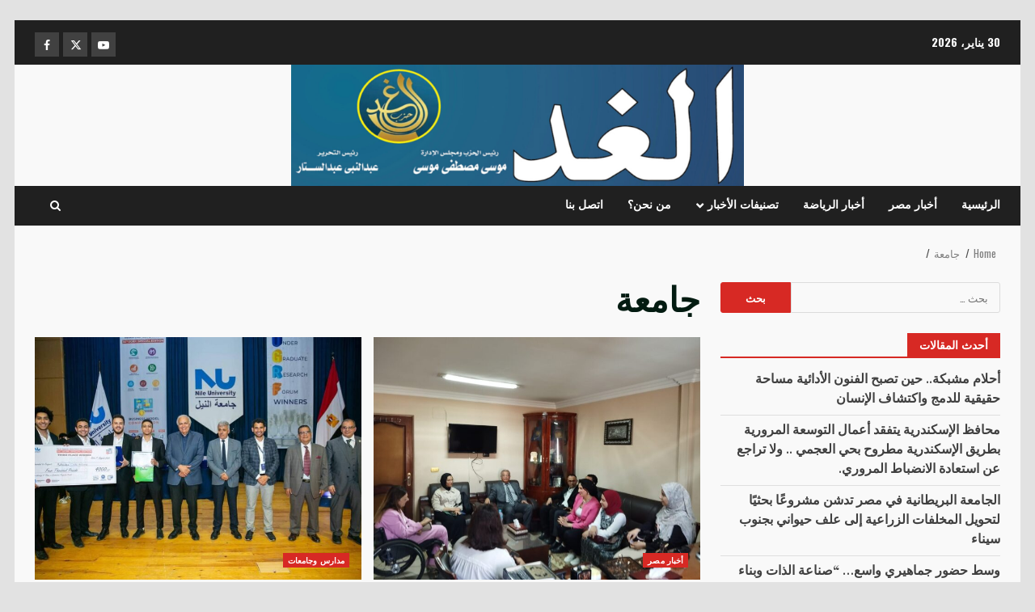

--- FILE ---
content_type: text/html; charset=UTF-8
request_url: https://elghad.news/tag/%D8%AC%D8%A7%D9%85%D8%B9%D8%A9/page/3/
body_size: 19073
content:
<!doctype html>
<html dir="rtl" lang="ar">
<head>
    <meta charset="UTF-8">
    <meta name="viewport" content="width=device-width, initial-scale=1">
    <link rel="profile" href="http://gmpg.org/xfn/11">
    
<script async src="https://pagead2.googlesyndication.com/pagead/js/adsbygoogle.js?client=ca-pub-9429587504859711"
     crossorigin="anonymous"></script>
     
    <meta name='robots' content='index, follow, max-image-preview:large, max-snippet:-1, max-video-preview:-1' />

	<!-- This site is optimized with the Yoast SEO plugin v23.4 - https://yoast.com/wordpress/plugins/seo/ -->
	<title>جامعة الأرشيف - الصفحة 3 من 30 - بوابة الغد</title>
	<link rel="canonical" href="https://elghad.news/tag/جامعة/page/3/" />
	<link rel="prev" href="https://elghad.news/tag/%d8%ac%d8%a7%d9%85%d8%b9%d8%a9/page/2/" />
	<link rel="next" href="https://elghad.news/tag/%d8%ac%d8%a7%d9%85%d8%b9%d8%a9/page/4/" />
	<meta property="og:locale" content="ar_AR" />
	<meta property="og:type" content="article" />
	<meta property="og:title" content="جامعة الأرشيف - الصفحة 3 من 30 - بوابة الغد" />
	<meta property="og:url" content="https://elghad.news/tag/جامعة/" />
	<meta property="og:site_name" content="بوابة الغد" />
	<meta name="twitter:card" content="summary_large_image" />
	<meta name="twitter:site" content="@elghadgate" />
	<script type="application/ld+json" class="yoast-schema-graph">{"@context":"https://schema.org","@graph":[{"@type":"CollectionPage","@id":"https://elghad.news/tag/%d8%ac%d8%a7%d9%85%d8%b9%d8%a9/","url":"https://elghad.news/tag/%d8%ac%d8%a7%d9%85%d8%b9%d8%a9/page/3/","name":"جامعة الأرشيف - الصفحة 3 من 30 - بوابة الغد","isPartOf":{"@id":"https://elghad.news/#website"},"primaryImageOfPage":{"@id":"https://elghad.news/tag/%d8%ac%d8%a7%d9%85%d8%b9%d8%a9/page/3/#primaryimage"},"image":{"@id":"https://elghad.news/tag/%d8%ac%d8%a7%d9%85%d8%b9%d8%a9/page/3/#primaryimage"},"thumbnailUrl":"https://elghad.news/wp-content/uploads/2023/10/3-6.jpeg","breadcrumb":{"@id":"https://elghad.news/tag/%d8%ac%d8%a7%d9%85%d8%b9%d8%a9/page/3/#breadcrumb"},"inLanguage":"ar"},{"@type":"ImageObject","inLanguage":"ar","@id":"https://elghad.news/tag/%d8%ac%d8%a7%d9%85%d8%b9%d8%a9/page/3/#primaryimage","url":"https://elghad.news/wp-content/uploads/2023/10/3-6.jpeg","contentUrl":"https://elghad.news/wp-content/uploads/2023/10/3-6.jpeg","width":1600,"height":1204},{"@type":"BreadcrumbList","@id":"https://elghad.news/tag/%d8%ac%d8%a7%d9%85%d8%b9%d8%a9/page/3/#breadcrumb","itemListElement":[{"@type":"ListItem","position":1,"name":"الرئيسية","item":"https://elghad.news/"},{"@type":"ListItem","position":2,"name":"جامعة"}]},{"@type":"WebSite","@id":"https://elghad.news/#website","url":"https://elghad.news/","name":"بوابة الغد","description":"","publisher":{"@id":"https://elghad.news/#organization"},"alternateName":"جريدة الغد المصرية","potentialAction":[{"@type":"SearchAction","target":{"@type":"EntryPoint","urlTemplate":"https://elghad.news/?s={search_term_string}"},"query-input":{"@type":"PropertyValueSpecification","valueRequired":true,"valueName":"search_term_string"}}],"inLanguage":"ar"},{"@type":"Organization","@id":"https://elghad.news/#organization","name":"جريدة الغد","alternateName":"حزب الغد","url":"https://elghad.news/","logo":{"@type":"ImageObject","inLanguage":"ar","@id":"https://elghad.news/#/schema/logo/image/","url":"https://elghad.news/wp-content/uploads/2024/09/logo.png","contentUrl":"https://elghad.news/wp-content/uploads/2024/09/logo.png","width":231,"height":299,"caption":"جريدة الغد"},"image":{"@id":"https://elghad.news/#/schema/logo/image/"},"sameAs":["https://www.facebook.com/ElghadGate","https://x.com/elghadgate"]}]}</script>
	<!-- / Yoast SEO plugin. -->


<link rel='dns-prefetch' href='//fonts.googleapis.com' />
<link rel="alternate" type="application/rss+xml" title="بوابة الغد &laquo; الخلاصة" href="https://elghad.news/feed/" />
<link rel="alternate" type="application/rss+xml" title="بوابة الغد &laquo; خلاصة التعليقات" href="https://elghad.news/comments/feed/" />
<link rel="alternate" type="application/rss+xml" title="بوابة الغد &laquo; جامعة خلاصة الوسوم" href="https://elghad.news/tag/%d8%ac%d8%a7%d9%85%d8%b9%d8%a9/feed/" />
<style id='wp-img-auto-sizes-contain-inline-css' type='text/css'>
img:is([sizes=auto i],[sizes^="auto," i]){contain-intrinsic-size:3000px 1500px}
/*# sourceURL=wp-img-auto-sizes-contain-inline-css */
</style>
<style id='wp-emoji-styles-inline-css' type='text/css'>

	img.wp-smiley, img.emoji {
		display: inline !important;
		border: none !important;
		box-shadow: none !important;
		height: 1em !important;
		width: 1em !important;
		margin: 0 0.07em !important;
		vertical-align: -0.1em !important;
		background: none !important;
		padding: 0 !important;
	}
/*# sourceURL=wp-emoji-styles-inline-css */
</style>
<style id='wp-block-library-inline-css' type='text/css'>
:root{--wp-block-synced-color:#7a00df;--wp-block-synced-color--rgb:122,0,223;--wp-bound-block-color:var(--wp-block-synced-color);--wp-editor-canvas-background:#ddd;--wp-admin-theme-color:#007cba;--wp-admin-theme-color--rgb:0,124,186;--wp-admin-theme-color-darker-10:#006ba1;--wp-admin-theme-color-darker-10--rgb:0,107,160.5;--wp-admin-theme-color-darker-20:#005a87;--wp-admin-theme-color-darker-20--rgb:0,90,135;--wp-admin-border-width-focus:2px}@media (min-resolution:192dpi){:root{--wp-admin-border-width-focus:1.5px}}.wp-element-button{cursor:pointer}:root .has-very-light-gray-background-color{background-color:#eee}:root .has-very-dark-gray-background-color{background-color:#313131}:root .has-very-light-gray-color{color:#eee}:root .has-very-dark-gray-color{color:#313131}:root .has-vivid-green-cyan-to-vivid-cyan-blue-gradient-background{background:linear-gradient(135deg,#00d084,#0693e3)}:root .has-purple-crush-gradient-background{background:linear-gradient(135deg,#34e2e4,#4721fb 50%,#ab1dfe)}:root .has-hazy-dawn-gradient-background{background:linear-gradient(135deg,#faaca8,#dad0ec)}:root .has-subdued-olive-gradient-background{background:linear-gradient(135deg,#fafae1,#67a671)}:root .has-atomic-cream-gradient-background{background:linear-gradient(135deg,#fdd79a,#004a59)}:root .has-nightshade-gradient-background{background:linear-gradient(135deg,#330968,#31cdcf)}:root .has-midnight-gradient-background{background:linear-gradient(135deg,#020381,#2874fc)}:root{--wp--preset--font-size--normal:16px;--wp--preset--font-size--huge:42px}.has-regular-font-size{font-size:1em}.has-larger-font-size{font-size:2.625em}.has-normal-font-size{font-size:var(--wp--preset--font-size--normal)}.has-huge-font-size{font-size:var(--wp--preset--font-size--huge)}.has-text-align-center{text-align:center}.has-text-align-left{text-align:left}.has-text-align-right{text-align:right}.has-fit-text{white-space:nowrap!important}#end-resizable-editor-section{display:none}.aligncenter{clear:both}.items-justified-left{justify-content:flex-start}.items-justified-center{justify-content:center}.items-justified-right{justify-content:flex-end}.items-justified-space-between{justify-content:space-between}.screen-reader-text{border:0;clip-path:inset(50%);height:1px;margin:-1px;overflow:hidden;padding:0;position:absolute;width:1px;word-wrap:normal!important}.screen-reader-text:focus{background-color:#ddd;clip-path:none;color:#444;display:block;font-size:1em;height:auto;left:5px;line-height:normal;padding:15px 23px 14px;text-decoration:none;top:5px;width:auto;z-index:100000}html :where(.has-border-color){border-style:solid}html :where([style*=border-top-color]){border-top-style:solid}html :where([style*=border-right-color]){border-right-style:solid}html :where([style*=border-bottom-color]){border-bottom-style:solid}html :where([style*=border-left-color]){border-left-style:solid}html :where([style*=border-width]){border-style:solid}html :where([style*=border-top-width]){border-top-style:solid}html :where([style*=border-right-width]){border-right-style:solid}html :where([style*=border-bottom-width]){border-bottom-style:solid}html :where([style*=border-left-width]){border-left-style:solid}html :where(img[class*=wp-image-]){height:auto;max-width:100%}:where(figure){margin:0 0 1em}html :where(.is-position-sticky){--wp-admin--admin-bar--position-offset:var(--wp-admin--admin-bar--height,0px)}@media screen and (max-width:600px){html :where(.is-position-sticky){--wp-admin--admin-bar--position-offset:0px}}

/*# sourceURL=wp-block-library-inline-css */
</style><style id='global-styles-inline-css' type='text/css'>
:root{--wp--preset--aspect-ratio--square: 1;--wp--preset--aspect-ratio--4-3: 4/3;--wp--preset--aspect-ratio--3-4: 3/4;--wp--preset--aspect-ratio--3-2: 3/2;--wp--preset--aspect-ratio--2-3: 2/3;--wp--preset--aspect-ratio--16-9: 16/9;--wp--preset--aspect-ratio--9-16: 9/16;--wp--preset--color--black: #000000;--wp--preset--color--cyan-bluish-gray: #abb8c3;--wp--preset--color--white: #ffffff;--wp--preset--color--pale-pink: #f78da7;--wp--preset--color--vivid-red: #cf2e2e;--wp--preset--color--luminous-vivid-orange: #ff6900;--wp--preset--color--luminous-vivid-amber: #fcb900;--wp--preset--color--light-green-cyan: #7bdcb5;--wp--preset--color--vivid-green-cyan: #00d084;--wp--preset--color--pale-cyan-blue: #8ed1fc;--wp--preset--color--vivid-cyan-blue: #0693e3;--wp--preset--color--vivid-purple: #9b51e0;--wp--preset--gradient--vivid-cyan-blue-to-vivid-purple: linear-gradient(135deg,rgb(6,147,227) 0%,rgb(155,81,224) 100%);--wp--preset--gradient--light-green-cyan-to-vivid-green-cyan: linear-gradient(135deg,rgb(122,220,180) 0%,rgb(0,208,130) 100%);--wp--preset--gradient--luminous-vivid-amber-to-luminous-vivid-orange: linear-gradient(135deg,rgb(252,185,0) 0%,rgb(255,105,0) 100%);--wp--preset--gradient--luminous-vivid-orange-to-vivid-red: linear-gradient(135deg,rgb(255,105,0) 0%,rgb(207,46,46) 100%);--wp--preset--gradient--very-light-gray-to-cyan-bluish-gray: linear-gradient(135deg,rgb(238,238,238) 0%,rgb(169,184,195) 100%);--wp--preset--gradient--cool-to-warm-spectrum: linear-gradient(135deg,rgb(74,234,220) 0%,rgb(151,120,209) 20%,rgb(207,42,186) 40%,rgb(238,44,130) 60%,rgb(251,105,98) 80%,rgb(254,248,76) 100%);--wp--preset--gradient--blush-light-purple: linear-gradient(135deg,rgb(255,206,236) 0%,rgb(152,150,240) 100%);--wp--preset--gradient--blush-bordeaux: linear-gradient(135deg,rgb(254,205,165) 0%,rgb(254,45,45) 50%,rgb(107,0,62) 100%);--wp--preset--gradient--luminous-dusk: linear-gradient(135deg,rgb(255,203,112) 0%,rgb(199,81,192) 50%,rgb(65,88,208) 100%);--wp--preset--gradient--pale-ocean: linear-gradient(135deg,rgb(255,245,203) 0%,rgb(182,227,212) 50%,rgb(51,167,181) 100%);--wp--preset--gradient--electric-grass: linear-gradient(135deg,rgb(202,248,128) 0%,rgb(113,206,126) 100%);--wp--preset--gradient--midnight: linear-gradient(135deg,rgb(2,3,129) 0%,rgb(40,116,252) 100%);--wp--preset--font-size--small: 13px;--wp--preset--font-size--medium: 20px;--wp--preset--font-size--large: 36px;--wp--preset--font-size--x-large: 42px;--wp--preset--spacing--20: 0.44rem;--wp--preset--spacing--30: 0.67rem;--wp--preset--spacing--40: 1rem;--wp--preset--spacing--50: 1.5rem;--wp--preset--spacing--60: 2.25rem;--wp--preset--spacing--70: 3.38rem;--wp--preset--spacing--80: 5.06rem;--wp--preset--shadow--natural: 6px 6px 9px rgba(0, 0, 0, 0.2);--wp--preset--shadow--deep: 12px 12px 50px rgba(0, 0, 0, 0.4);--wp--preset--shadow--sharp: 6px 6px 0px rgba(0, 0, 0, 0.2);--wp--preset--shadow--outlined: 6px 6px 0px -3px rgb(255, 255, 255), 6px 6px rgb(0, 0, 0);--wp--preset--shadow--crisp: 6px 6px 0px rgb(0, 0, 0);}:root { --wp--style--global--content-size: 740px;--wp--style--global--wide-size: 1244px; }:where(body) { margin: 0; }.wp-site-blocks > .alignleft { float: left; margin-right: 2em; }.wp-site-blocks > .alignright { float: right; margin-left: 2em; }.wp-site-blocks > .aligncenter { justify-content: center; margin-left: auto; margin-right: auto; }:where(.wp-site-blocks) > * { margin-block-start: 24px; margin-block-end: 0; }:where(.wp-site-blocks) > :first-child { margin-block-start: 0; }:where(.wp-site-blocks) > :last-child { margin-block-end: 0; }:root { --wp--style--block-gap: 24px; }:root :where(.is-layout-flow) > :first-child{margin-block-start: 0;}:root :where(.is-layout-flow) > :last-child{margin-block-end: 0;}:root :where(.is-layout-flow) > *{margin-block-start: 24px;margin-block-end: 0;}:root :where(.is-layout-constrained) > :first-child{margin-block-start: 0;}:root :where(.is-layout-constrained) > :last-child{margin-block-end: 0;}:root :where(.is-layout-constrained) > *{margin-block-start: 24px;margin-block-end: 0;}:root :where(.is-layout-flex){gap: 24px;}:root :where(.is-layout-grid){gap: 24px;}.is-layout-flow > .alignleft{float: left;margin-inline-start: 0;margin-inline-end: 2em;}.is-layout-flow > .alignright{float: right;margin-inline-start: 2em;margin-inline-end: 0;}.is-layout-flow > .aligncenter{margin-left: auto !important;margin-right: auto !important;}.is-layout-constrained > .alignleft{float: left;margin-inline-start: 0;margin-inline-end: 2em;}.is-layout-constrained > .alignright{float: right;margin-inline-start: 2em;margin-inline-end: 0;}.is-layout-constrained > .aligncenter{margin-left: auto !important;margin-right: auto !important;}.is-layout-constrained > :where(:not(.alignleft):not(.alignright):not(.alignfull)){max-width: var(--wp--style--global--content-size);margin-left: auto !important;margin-right: auto !important;}.is-layout-constrained > .alignwide{max-width: var(--wp--style--global--wide-size);}body .is-layout-flex{display: flex;}.is-layout-flex{flex-wrap: wrap;align-items: center;}.is-layout-flex > :is(*, div){margin: 0;}body .is-layout-grid{display: grid;}.is-layout-grid > :is(*, div){margin: 0;}body{padding-top: 0px;padding-right: 0px;padding-bottom: 0px;padding-left: 0px;}a:where(:not(.wp-element-button)){text-decoration: none;}:root :where(.wp-element-button, .wp-block-button__link){background-color: #32373c;border-width: 0;color: #fff;font-family: inherit;font-size: inherit;font-style: inherit;font-weight: inherit;letter-spacing: inherit;line-height: inherit;padding-top: calc(0.667em + 2px);padding-right: calc(1.333em + 2px);padding-bottom: calc(0.667em + 2px);padding-left: calc(1.333em + 2px);text-decoration: none;text-transform: inherit;}.has-black-color{color: var(--wp--preset--color--black) !important;}.has-cyan-bluish-gray-color{color: var(--wp--preset--color--cyan-bluish-gray) !important;}.has-white-color{color: var(--wp--preset--color--white) !important;}.has-pale-pink-color{color: var(--wp--preset--color--pale-pink) !important;}.has-vivid-red-color{color: var(--wp--preset--color--vivid-red) !important;}.has-luminous-vivid-orange-color{color: var(--wp--preset--color--luminous-vivid-orange) !important;}.has-luminous-vivid-amber-color{color: var(--wp--preset--color--luminous-vivid-amber) !important;}.has-light-green-cyan-color{color: var(--wp--preset--color--light-green-cyan) !important;}.has-vivid-green-cyan-color{color: var(--wp--preset--color--vivid-green-cyan) !important;}.has-pale-cyan-blue-color{color: var(--wp--preset--color--pale-cyan-blue) !important;}.has-vivid-cyan-blue-color{color: var(--wp--preset--color--vivid-cyan-blue) !important;}.has-vivid-purple-color{color: var(--wp--preset--color--vivid-purple) !important;}.has-black-background-color{background-color: var(--wp--preset--color--black) !important;}.has-cyan-bluish-gray-background-color{background-color: var(--wp--preset--color--cyan-bluish-gray) !important;}.has-white-background-color{background-color: var(--wp--preset--color--white) !important;}.has-pale-pink-background-color{background-color: var(--wp--preset--color--pale-pink) !important;}.has-vivid-red-background-color{background-color: var(--wp--preset--color--vivid-red) !important;}.has-luminous-vivid-orange-background-color{background-color: var(--wp--preset--color--luminous-vivid-orange) !important;}.has-luminous-vivid-amber-background-color{background-color: var(--wp--preset--color--luminous-vivid-amber) !important;}.has-light-green-cyan-background-color{background-color: var(--wp--preset--color--light-green-cyan) !important;}.has-vivid-green-cyan-background-color{background-color: var(--wp--preset--color--vivid-green-cyan) !important;}.has-pale-cyan-blue-background-color{background-color: var(--wp--preset--color--pale-cyan-blue) !important;}.has-vivid-cyan-blue-background-color{background-color: var(--wp--preset--color--vivid-cyan-blue) !important;}.has-vivid-purple-background-color{background-color: var(--wp--preset--color--vivid-purple) !important;}.has-black-border-color{border-color: var(--wp--preset--color--black) !important;}.has-cyan-bluish-gray-border-color{border-color: var(--wp--preset--color--cyan-bluish-gray) !important;}.has-white-border-color{border-color: var(--wp--preset--color--white) !important;}.has-pale-pink-border-color{border-color: var(--wp--preset--color--pale-pink) !important;}.has-vivid-red-border-color{border-color: var(--wp--preset--color--vivid-red) !important;}.has-luminous-vivid-orange-border-color{border-color: var(--wp--preset--color--luminous-vivid-orange) !important;}.has-luminous-vivid-amber-border-color{border-color: var(--wp--preset--color--luminous-vivid-amber) !important;}.has-light-green-cyan-border-color{border-color: var(--wp--preset--color--light-green-cyan) !important;}.has-vivid-green-cyan-border-color{border-color: var(--wp--preset--color--vivid-green-cyan) !important;}.has-pale-cyan-blue-border-color{border-color: var(--wp--preset--color--pale-cyan-blue) !important;}.has-vivid-cyan-blue-border-color{border-color: var(--wp--preset--color--vivid-cyan-blue) !important;}.has-vivid-purple-border-color{border-color: var(--wp--preset--color--vivid-purple) !important;}.has-vivid-cyan-blue-to-vivid-purple-gradient-background{background: var(--wp--preset--gradient--vivid-cyan-blue-to-vivid-purple) !important;}.has-light-green-cyan-to-vivid-green-cyan-gradient-background{background: var(--wp--preset--gradient--light-green-cyan-to-vivid-green-cyan) !important;}.has-luminous-vivid-amber-to-luminous-vivid-orange-gradient-background{background: var(--wp--preset--gradient--luminous-vivid-amber-to-luminous-vivid-orange) !important;}.has-luminous-vivid-orange-to-vivid-red-gradient-background{background: var(--wp--preset--gradient--luminous-vivid-orange-to-vivid-red) !important;}.has-very-light-gray-to-cyan-bluish-gray-gradient-background{background: var(--wp--preset--gradient--very-light-gray-to-cyan-bluish-gray) !important;}.has-cool-to-warm-spectrum-gradient-background{background: var(--wp--preset--gradient--cool-to-warm-spectrum) !important;}.has-blush-light-purple-gradient-background{background: var(--wp--preset--gradient--blush-light-purple) !important;}.has-blush-bordeaux-gradient-background{background: var(--wp--preset--gradient--blush-bordeaux) !important;}.has-luminous-dusk-gradient-background{background: var(--wp--preset--gradient--luminous-dusk) !important;}.has-pale-ocean-gradient-background{background: var(--wp--preset--gradient--pale-ocean) !important;}.has-electric-grass-gradient-background{background: var(--wp--preset--gradient--electric-grass) !important;}.has-midnight-gradient-background{background: var(--wp--preset--gradient--midnight) !important;}.has-small-font-size{font-size: var(--wp--preset--font-size--small) !important;}.has-medium-font-size{font-size: var(--wp--preset--font-size--medium) !important;}.has-large-font-size{font-size: var(--wp--preset--font-size--large) !important;}.has-x-large-font-size{font-size: var(--wp--preset--font-size--x-large) !important;}
/*# sourceURL=global-styles-inline-css */
</style>

<link rel='stylesheet' id='aft-icons-css' href='https://elghad.news/wp-content/themes/darknews/assets/icons/style.css?ver=6.9' type='text/css' media='all' />
<link rel='stylesheet' id='bootstrap-css' href='https://elghad.news/wp-content/themes/darknews/assets/bootstrap/css/bootstrap.min.css?ver=6.9' type='text/css' media='all' />
<link rel='stylesheet' id='slick-css-css' href='https://elghad.news/wp-content/themes/darknews/assets/slick/css/slick.min.css?ver=6.9' type='text/css' media='all' />
<link rel='stylesheet' id='sidr-css' href='https://elghad.news/wp-content/themes/darknews/assets/sidr/css/jquery.sidr.dark.css?ver=6.9' type='text/css' media='all' />
<link rel='stylesheet' id='magnific-popup-css' href='https://elghad.news/wp-content/themes/darknews/assets/magnific-popup/magnific-popup.css?ver=6.9' type='text/css' media='all' />
<link rel='stylesheet' id='darknews-google-fonts-css' href='https://fonts.googleapis.com/css?family=Oswald:300,400,700|Oswald:300,400,700|Old%20Standard%20TT:400,400italic,700&#038;subset=latin,latin-ext' type='text/css' media='all' />
<link rel='stylesheet' id='darknews-style-css' href='https://elghad.news/wp-content/themes/darknews/style.css?ver=6.9' type='text/css' media='all' />
<style id='darknews-style-inline-css' type='text/css'>

                body.aft-dark-mode #sidr,
        body.aft-dark-mode,
        body.aft-dark-mode #af-preloader {
        background-color: #000000;
        }
    
                body.aft-default-mode #sidr,
        body.aft-default-mode #af-preloader {
        background-color: #e2e2e2;
        }
        body.aft-default-mode.custom-background,
        body.aft-default-mode {
        background-color: #e2e2e2 ;
        }
    
                .woocommerce span.onsale,
            .woocommerce #respond input#submit.disabled, 
            .woocommerce #respond input#submit:disabled, 
            .woocommerce #respond input#submit:disabled[disabled], 
            .woocommerce a.button.disabled, 
            .woocommerce a.button:disabled, 
            .woocommerce a.button:disabled[disabled], 
            .woocommerce button.button.disabled, 
            .woocommerce button.button:disabled, 
            .woocommerce button.button:disabled[disabled], 
            .woocommerce input.button.disabled, 
            .woocommerce input.button:disabled, 
            .woocommerce input.button:disabled[disabled],
            .woocommerce #respond input#submit, 
            .woocommerce a.button, 
            .woocommerce button.button, 
            .woocommerce input.button,
            .woocommerce #respond input#submit.alt, 
            .woocommerce a.button.alt, 
            .woocommerce button.button.alt, 
            .woocommerce input.button.alt,

            .widget-title-fill-and-border .wp-block-group__inner-container h1.wp-block-heading,
            .widget-title-fill-and-border .wp-block-group__inner-container h2.wp-block-heading,
            .widget-title-fill-and-border .wp-block-group__inner-container h3.wp-block-heading,
            .widget-title-fill-and-border .wp-block-group__inner-container h4.wp-block-heading,
            .widget-title-fill-and-border .wp-block-group__inner-container h5.wp-block-heading,
            .widget-title-fill-and-border .wp-block-group__inner-container h6.wp-block-heading,
            .widget-title-fill-and-no-border .wp-block-group__inner-container h1.wp-block-heading,
            .widget-title-fill-and-no-border .wp-block-group__inner-container h2.wp-block-heading,
            .widget-title-fill-and-no-border .wp-block-group__inner-container h3.wp-block-heading,
            .widget-title-fill-and-no-border .wp-block-group__inner-container h4.wp-block-heading,
            .widget-title-fill-and-no-border .wp-block-group__inner-container h5.wp-block-heading,
            .widget-title-fill-and-no-border .wp-block-group__inner-container h6.wp-block-heading,

            .widget-title-fill-and-border .wp_post_author_widget .widget-title .header-after,
            .widget-title-fill-and-no-border .wp_post_author_widget .widget-title .header-after,

            footer .aft-small-social-menu ul li a:hover, 
            header .top-header .aft-small-social-menu ul li a:hover,
            .darknews_author_info_widget .aft-small-social-menu ul li a:hover,
            footer .aft-small-social-menu ul li a:hover,
            body.widget-title-border-center .widget-title .heading-line-before,
            body.widget-title-border-bottom .header-after1 .heading-line-before, 
            body.widget-title-border-bottom .widget-title .heading-line-before,
            body .af-cat-widget-carousel a.darknews-categories.category-color-1,
            .widget-title-fill-and-no-border .widget-title .heading-line, 
            .widget-title-fill-and-border .widget-title .heading-line, 
            .widget-title-border-bottom .wp-block-group__inner-container h1.wp-block-heading::before,
            .widget-title-border-bottom .wp-block-group__inner-container h2.wp-block-heading::before,
            .widget-title-border-bottom .wp-block-group__inner-container h3.wp-block-heading::before,
            .widget-title-border-bottom .wp-block-group__inner-container h4.wp-block-heading::before,
            .widget-title-border-bottom .wp-block-group__inner-container h5.wp-block-heading::before,
            .widget-title-border-bottom .wp-block-group__inner-container h6.wp-block-heading::before,
            .widget-title-border-bottom .wp_post_author_widget .widget-title .header-after::before,
            .widget-title-border-center .wp-block-group__inner-container h1.wp-block-heading::before,
            .widget-title-border-center .wp-block-group__inner-container h2.wp-block-heading::before,
            .widget-title-border-center .wp-block-group__inner-container h3.wp-block-heading::before,
            .widget-title-border-center .wp-block-group__inner-container h4.wp-block-heading::before,
            .widget-title-border-center .wp-block-group__inner-container h5.wp-block-heading::before,
            .widget-title-border-center .wp-block-group__inner-container h6.wp-block-heading::before,
            .widget-title-border-center .wp_post_author_widget .widget-title .heading-line-before,
            .widget-title-border-center .wp_post_author_widget .widget-title .header-after::before,

            .aft-posts-tabs-panel .nav-tabs>li>a.active, 
            .aft-main-banner-wrapper .widget-title .heading-line,
            a.sidr-class-sidr-button-close,

            .widget-title-fill-and-border .wp-block-group__inner-container h1.wp-block-heading::before,
            .widget-title-fill-and-border .wp-block-group__inner-container h2.wp-block-heading::before,
            .widget-title-fill-and-border .wp-block-group__inner-container h3.wp-block-heading::before,
            .widget-title-fill-and-border .wp-block-group__inner-container h4.wp-block-heading::before,
            .widget-title-fill-and-border .wp-block-group__inner-container h5.wp-block-heading::before,
            .widget-title-fill-and-border .wp-block-group__inner-container h6.wp-block-heading::before,

            body.aft-default-mode.woocommerce span.onsale,
            body.aft-dark-mode input[type="button"],
            body.aft-dark-mode input[type="reset"],
            body.aft-dark-mode input[type="submit"],
            body.aft-dark-mode .inner-suscribe input[type=submit],
            body.aft-default-mode input[type="button"],
            body.aft-default-mode input[type="reset"],
            body.aft-default-mode input[type="submit"],
            .wp-block-search__button,
            body.aft-default-mode .inner-suscribe input[type=submit],
            .af-youtube-slider .af-video-wrap .af-bg-play i,
            .af-youtube-video-list .entry-header-yt-video-wrapper .af-yt-video-play i,
            body .btn-style1 a:visited,
            body .btn-style1 a,
            body .darknews-pagination .nav-links .page-numbers.current,
            body #scroll-up,
            .aft-readmore-wrapper a.aft-readmore:hover,
            body.aft-dark-mode .aft-readmore-wrapper a.aft-readmore:hover, 
            footer.site-footer .aft-readmore-wrapper a.aft-readmore:hover,
            .aft-readmore-wrapper a.aft-readmore:hover,
            .read-img .trending-no,
            body .trending-posts-vertical .trending-no{
            background-color: #d72924 ;
            }

            .grid-design-texts-over-image .aft-readmore-wrapper a.aft-readmore:hover, 
            .aft-readmore-wrapper a.aft-readmore:hover,
            body.aft-dark-mode .aft-readmore-wrapper a.aft-readmore:hover, 
            body.aft-default-mode .aft-readmore-wrapper a.aft-readmore:hover, 

            body.single .entry-header .aft-post-excerpt-and-meta .post-excerpt,
            .aft-posts-tabs-panel .nav-tabs, 
            .widget-title-fill-and-border .widget-title,
            body.aft-dark-mode.single span.tags-links a:hover,
            .darknews-pagination .nav-links .page-numbers.current,
            .aft-readmore-wrapper a.aft-readmore:hover,
            p.awpa-more-posts a:hover{
            border-color: #d72924 ;
            }
            .wp-post-author-meta .wp-post-author-meta-more-posts a.awpa-more-posts:hover{
                border-color: #d72924 ;
            }
            #scroll-up::after,
            .aft-dark-mode #loader,
            .aft-default-mode #loader {
                border-bottom-color: #d72924 ;
            }
            body.aft-default-mode #secondary .darknews-widget ol[class*="wp-block-"] a:hover,
            body.aft-default-mode #secondary .darknews-widget ul[class*="wp-block-"] a:hover,
            body.aft-dark-mode #secondary .darknews-widget ol[class*="wp-block-"] a:hover,
            body.aft-dark-mode #secondary .darknews-widget ul[class*="wp-block-"] a:hover,
            .widget_text a ,
            body.aft-default-mode .sidebar-area .wp-block-tag-cloud a:hover,
            body.aft-default-mode .site-footer .wp-block-tag-cloud a:hover, 
            body.aft-default-mode .site-footer .tagcloud a:hover,
            .wp_post_author_widget .wp-post-author-meta .awpa-display-name a:hover, 
            body.aft-dark-mode .sidebar-area .wp-block-tag-cloud a:hover,
            body.aft-dark-mode .site-footer .wp-block-tag-cloud a:hover, 
            body.aft-dark-mode .site-footer .tagcloud a:hover,
            .wp-post-author-meta .wp-post-author-meta-more-posts a.awpa-more-posts:hover,
            body.aft-default-mode .af-breadcrumbs a:hover,
            body.aft-dark-mode .af-breadcrumbs a:hover,
            .aft-default-mode .site-footer .wp-calendar-nav a,
            body.aft-dark-mode .wp-calendar-nav a,
            body .entry-content > [class*="wp-block-"] a:not(.has-text-color),
            body .entry-content > ul a,
            body .entry-content > ol a,
            body .entry-content > p a ,
            body p.logged-in-as a,
            a,  a:visited,  a:hover,  a:focus,  a:active,
            body.aft-default-mode .tagcloud a:hover,
            body.aft-default-mode.single span.tags-links a:hover,
            body.aft-default-mode p.awpa-more-posts a:hover,
            body.aft-default-mode p.awpa-website a:hover ,
            body.aft-default-mode .wp-post-author-meta .awpa-display-name a:hover,
            body.aft-default-mode .widget ul.menu >li a:hover,
            body.aft-default-mode .nav-links a:hover,
            body.aft-default-mode ul.trail-items li a:hover,
            body.aft-dark-mode .wp-post-author-meta .awpa-display-name a:hover,
            body.aft-dark-mode .tagcloud a:hover,
            body.aft-dark-mode.single span.tags-links a:hover,
            body.aft-dark-mode p.awpa-more-posts a:hover,
            body.aft-dark-mode p.awpa-website a:hover ,
            body.aft-dark-mode .widget ul.menu >li a:hover,
            body.aft-dark-mode .nav-links a:hover,
            body.aft-dark-mode ul.trail-items li a:hover,
            .site-footer .secondary-footer a:hover,
            body.aft-default-mode .comment-meta a:hover,
            body.aft-dark-mode .comment-meta a:hover,
            body.aft-default-mode .fn a:hover,
            body.aft-dark-mode .fn a:hover,
            body.aft-dark-mode .entry-content a:hover,
            body.aft-dark-mode .entry-content > [class*="wp-block-"] a:not(.has-text-color):hover,
            body.aft-dark-mode .entry-content > ol a:hover,
            body.aft-dark-mode .entry-content > ul a:hover,
            body.aft-dark-mode .entry-content > p a:hover,
            body.aft-default-mode .entry-content a:hover,
            body.aft-default-mode .entry-content > [class*="wp-block-"] a:not(.has-text-color):hover,
            body.aft-default-mode .entry-content > ol a:hover,
            body.aft-default-mode .entry-content > ul a:hover,
            body.aft-default-mode .entry-content > p a:hover,
            .comment-metadata a{
            color:#d72924 ;
            }   

            @media only screen and (min-width: 992px){
                body.aft-default-mode .darknews-header .main-navigation .menu-desktop > ul > li:hover > a:before,
                body.aft-default-mode .darknews-header .main-navigation .menu-desktop > ul > li.current-menu-item > a:before {
                background-color: #d72924 ;
                }
            }
        
                    .woocommerce-product-search button[type="submit"], input.search-submit{
                background-color: #d72924 ;
            }
            #wp-calendar tbody td a,
            body.aft-dark-mode #wp-calendar tbody td#today,
            body.aft-default-mode #wp-calendar tbody td#today,
            body .entry-content > [class*="wp-block-"] a:not(.has-text-color),
            body .entry-content > ul a, body .entry-content > ul a:visited,
            body .entry-content > ol a, body .entry-content > ol a:visited,
            body .entry-content > p a, body .entry-content > p a:visited
            {
            color: #d72924 ;
            }
            .woocommerce-product-search button[type="submit"], input.search-submit,
            body.single span.tags-links a:hover{
            border-color: #d72924 ;
            }

            @media only screen and (min-width: 993px){
                .main-navigation .menu-desktop > li.current-menu-item::after, 
                .main-navigation .menu-desktop > ul > li.current-menu-item::after, 
                .main-navigation .menu-desktop > li::after, .main-navigation .menu-desktop > ul > li::after{
                    background-color: #d72924 ;
                }
            }
        

                .site-title {
        font-family: Oswald;
        }
    
                body,
        button,
        input,
        select,
        optgroup,
        .cat-links li a,
        .min-read,
        .af-social-contacts .social-widget-menu .screen-reader-text,
        textarea, p {
        font-family: Oswald;
        }
    
                div.custom-menu-link > a,
        .aft-main-banner-wrapper .nav-tabs>li>a,
        .aft-posts-tabs-panel .nav-tabs>li>a,
        .exclusive-posts .exclusive-now span,
        .aft-posts-tabs-panel .nav-tabs>li>a,
        .nav-tabs>li,
        .widget ul ul li,
        .widget ul.menu >li ,
        .widget > ul > li,
        .main-navigation ul li a,
        h1, h2, h3, h4, h5, h6 {
        font-family: Old Standard TT;
        }
    
    .elementor-page .elementor-section.elementor-section-full_width > .elementor-container,
        .elementor-page .elementor-section.elementor-section-boxed > .elementor-container,
        .elementor-default .elementor-section.elementor-section-full_width > .elementor-container,
        .elementor-default .elementor-section.elementor-section-boxed > .elementor-container{
            max-width: 1244px;
        }
        @media screen and (min-width: 1360px){
            .af-full-layout.elementor-page .elementor-section.elementor-section-full_width > .elementor-container,
            .af-full-layout.elementor-page .elementor-section.elementor-section-boxed > .elementor-container,
            .af-full-layout.elementor-default .elementor-section.elementor-section-full_width > .elementor-container,
            .af-full-layout.elementor-default .elementor-section.elementor-section-boxed > .elementor-container{
                max-width: 1920px;
            }
        }
        .full-width-content .elementor-section-stretched,
        .align-content-left .elementor-section-stretched,
        .align-content-right .elementor-section-stretched {
            max-width: 100%;
            left: 0 !important;
        }
        
/*# sourceURL=darknews-style-inline-css */
</style>
<link rel='stylesheet' id='heateor_sss_frontend_css-css' href='https://elghad.news/wp-content/plugins/sassy-social-share/public/css/sassy-social-share-public.css?ver=3.3.79' type='text/css' media='all' />
<style id='heateor_sss_frontend_css-inline-css' type='text/css'>
.heateor_sss_button_instagram span.heateor_sss_svg,a.heateor_sss_instagram span.heateor_sss_svg{background:radial-gradient(circle at 30% 107%,#fdf497 0,#fdf497 5%,#fd5949 45%,#d6249f 60%,#285aeb 90%)}.heateor_sss_horizontal_sharing .heateor_sss_svg,.heateor_sss_standard_follow_icons_container .heateor_sss_svg{color:#fff;border-width:0px;border-style:solid;border-color:transparent}.heateor_sss_horizontal_sharing .heateorSssTCBackground{color:#666}.heateor_sss_horizontal_sharing span.heateor_sss_svg:hover,.heateor_sss_standard_follow_icons_container span.heateor_sss_svg:hover{border-color:transparent;}.heateor_sss_vertical_sharing span.heateor_sss_svg,.heateor_sss_floating_follow_icons_container span.heateor_sss_svg{color:#fff;border-width:0px;border-style:solid;border-color:transparent;}.heateor_sss_vertical_sharing .heateorSssTCBackground{color:#666;}.heateor_sss_vertical_sharing span.heateor_sss_svg:hover,.heateor_sss_floating_follow_icons_container span.heateor_sss_svg:hover{border-color:transparent;}@media screen and (max-width:783px) {.heateor_sss_vertical_sharing{display:none!important}}div.heateor_sss_mobile_footer{display:none;}@media screen and (max-width:783px){div.heateor_sss_bottom_sharing .heateorSssTCBackground{background-color:white}div.heateor_sss_bottom_sharing{width:100%!important;left:0!important;}div.heateor_sss_bottom_sharing a{width:12.5% !important;}div.heateor_sss_bottom_sharing .heateor_sss_svg{width: 100% !important;}div.heateor_sss_bottom_sharing div.heateorSssTotalShareCount{font-size:1em!important;line-height:21px!important}div.heateor_sss_bottom_sharing div.heateorSssTotalShareText{font-size:.7em!important;line-height:0px!important}div.heateor_sss_mobile_footer{display:block;height:30px;}.heateor_sss_bottom_sharing{padding:0!important;display:block!important;width:auto!important;bottom:-2px!important;top: auto!important;}.heateor_sss_bottom_sharing .heateor_sss_square_count{line-height:inherit;}.heateor_sss_bottom_sharing .heateorSssSharingArrow{display:none;}.heateor_sss_bottom_sharing .heateorSssTCBackground{margin-right:1.1em!important}}div.heateor_sss_sharing_title{text-align:center}div.heateor_sss_sharing_ul{width:100%;text-align:center;}div.heateor_sss_horizontal_sharing div.heateor_sss_sharing_ul a{float:none!important;display:inline-block;}
/*# sourceURL=heateor_sss_frontend_css-inline-css */
</style>
<script type="text/javascript" src="https://elghad.news/wp-includes/js/jquery/jquery.min.js?ver=3.7.1" id="jquery-core-js"></script>
<script type="text/javascript" src="https://elghad.news/wp-includes/js/jquery/jquery-migrate.min.js?ver=3.4.1" id="jquery-migrate-js"></script>
<link rel="https://api.w.org/" href="https://elghad.news/wp-json/" /><link rel="alternate" title="JSON" type="application/json" href="https://elghad.news/wp-json/wp/v2/tags/4947" /><link rel="EditURI" type="application/rsd+xml" title="RSD" href="https://elghad.news/xmlrpc.php?rsd" />
<link rel="stylesheet" href="https://elghad.news/wp-content/themes/darknews/rtl.css" type="text/css" media="screen" /><meta name="generator" content="WordPress 6.9" />
        <style type="text/css">
            
            body .af-header-image.data-bg:before{
                opacity:0;
            }
                        .site-title,
            .site-description {
                position: absolute;
                clip: rect(1px, 1px, 1px, 1px);
                display: none;
            }

            

        </style>
        		<style type="text/css" id="wp-custom-css">
			body {
 font-size: 22px;
}
		</style>
		</head>

<body class="rtl archive paged tag tag-4947 wp-embed-responsive paged-3 tag-paged-3 wp-theme-darknews hfeed aft-default-mode aft-header-layout-default header-image-full widget-title-fill-and-border default-content-layout align-content-left af-boxed-layout aft-enable-top-bottom-gaps">


<div id="page" class="site af-whole-wrapper">
    <a class="skip-link screen-reader-text" href="#content">Skip to content</a>

    
        <header id="masthead" class="header-layout-default darknews-header">
            <div class="top-header">
    <div class="container-wrapper">
        <div class="top-bar-flex">
            <div class="top-bar-left col-2">
                <div class="date-bar-left">
                                <span class="topbar-date">
        30 يناير، 2026    </span>
                        </div>
            </div>
            <div class="top-bar-right col-2">
                <div class="aft-small-social-menu">
                            
            <div class="social-navigation"><ul id="menu-social-menu-items" class="menu"><li id="menu-item-593" class="menu-item menu-item-type-custom menu-item-object-custom menu-item-593"><a href="https://www.youtube.com/channel/UCWQFuXWceZzgZBZ7YaO4Xsg"><span class="screen-reader-text">Youtube</span></a></li>
<li id="menu-item-45" class="menu-item menu-item-type-custom menu-item-object-custom menu-item-45"><a href="https://twitter.com/elghadgate"><span class="screen-reader-text">Twitter</span></a></li>
<li id="menu-item-44" class="menu-item menu-item-type-custom menu-item-object-custom menu-item-44"><a href="https://www.facebook.com/ElghadGate/"><span class="screen-reader-text">Facebook</span></a></li>
</ul></div>
                            </div>
            </div>
        </div>
    </div>
</div>
<div class="af-middle-header af-header-image data-bg"
     data-background="https://elghad.news/wp-content/uploads/2025/11/cropped-elghad.jpeg.jpg">
    <div class="container-wrapper">
        <div class="af-middle-container">
            <div class="logo">
                        <div class="site-branding">
                            <p class="site-title font-family-1">
                    <a href="https://elghad.news/" class="site-title-anchor"
                       rel="home">بوابة الغد</a>
                </p>
            
                    </div>

                </div>

                    <div class="header-promotion">
                                            </div>

        </div>
    </div>
</div>
<div id="main-navigation-bar" class="af-bottom-header">
    <div class="container-wrapper">
        <div class="bottom-bar-flex">
            <div class="offcanvas-navigaiton">
                                <div class="af-bottom-head-nav">
                            <div class="navigation-container">
            <nav class="main-navigation clearfix">

                                        <button class="toggle-menu" aria-controls="primary-menu" aria-expanded="false">
                                        <span class="screen-reader-text">
                                            Primary Menu                                        </span>
                                        <i class="ham"></i>
                                    </button>


                <div class="menu main-menu menu-desktop show-menu-border"><ul id="primary-menu" class="menu"><li id="menu-item-405" class="menu-item menu-item-type-custom menu-item-object-custom menu-item-home menu-item-405"><a href="https://elghad.news/">الرئيسية</a></li>
<li id="menu-item-415" class="menu-item menu-item-type-taxonomy menu-item-object-category menu-item-415"><a href="https://elghad.news/category/%d8%a7%d8%ae%d8%a8%d8%a7%d8%b1-%d9%85%d8%b5%d8%b1-%d8%a7%d9%84%d9%8a%d9%88%d9%85/">أخبار مصر</a></li>
<li id="menu-item-409" class="menu-item menu-item-type-taxonomy menu-item-object-category menu-item-409"><a href="https://elghad.news/category/%d8%a7%d8%ae%d8%a8%d8%a7%d8%b1-%d8%a7%d9%84%d8%b1%d9%8a%d8%a7%d8%b6%d9%87/">أخبار الرياضة</a></li>
<li id="menu-item-406" class="menu-item menu-item-type-custom menu-item-object-custom menu-item-has-children menu-item-406"><a href="#">تصنيفات الأخبار</a>
<ul class="sub-menu">
	<li id="menu-item-414" class="menu-item menu-item-type-taxonomy menu-item-object-category menu-item-414"><a href="https://elghad.news/category/%d8%a7%d8%ae%d8%a8%d8%a7%d8%b1-%d8%b9%d8%b1%d8%a8%d9%8a%d9%87/">أخبار عربية</a></li>
	<li id="menu-item-413" class="menu-item menu-item-type-taxonomy menu-item-object-category menu-item-413"><a href="https://elghad.news/category/%d8%a7%d8%ae%d8%a8%d8%a7%d8%b1-%d8%b9%d8%a7%d9%84%d9%85%d9%8a%d9%87/">أخبار عالمية</a></li>
	<li id="menu-item-407" class="menu-item menu-item-type-taxonomy menu-item-object-category menu-item-407"><a href="https://elghad.news/category/%d8%a7%d8%ae%d8%a8%d8%a7%d8%b1-%d8%a7%d9%84%d8%a7%d9%82%d8%aa%d8%b5%d8%a7%d8%af/">أخبار الاقتصاد</a></li>
	<li id="menu-item-408" class="menu-item menu-item-type-taxonomy menu-item-object-category menu-item-408"><a href="https://elghad.news/category/%d8%a7%d8%ae%d8%a8%d8%a7%d8%b1-%d8%a7%d9%84%d8%ad%d9%88%d8%a7%d8%af%d8%ab-%d9%88%d8%a7%d9%84%d9%82%d8%b6%d8%a7%d9%8a%d8%a7/">أخبار الحوادث والقضايا</a></li>
	<li id="menu-item-410" class="menu-item menu-item-type-taxonomy menu-item-object-category menu-item-410"><a href="https://elghad.news/category/%d8%a7%d8%ae%d8%a8%d8%a7%d8%b1-%d8%a7%d9%84%d8%b5%d8%ad%d9%87/">أخبار الصحة</a></li>
	<li id="menu-item-411" class="menu-item menu-item-type-taxonomy menu-item-object-category menu-item-411"><a href="https://elghad.news/category/%d8%a7%d8%ae%d8%a8%d8%a7%d8%b1-%d9%81%d9%86%d9%8a%d9%87-%d9%88%d8%ab%d9%82%d8%a7%d9%81%d9%8a%d9%87/">أخبار الفن والثقافة</a></li>
	<li id="menu-item-412" class="menu-item menu-item-type-taxonomy menu-item-object-category menu-item-412"><a href="https://elghad.news/category/%d8%a7%d8%ae%d8%a8%d8%a7%d8%b1-%d9%85%d8%ad%d9%84%d9%8a%d9%87-%d9%88%d9%85%d8%ad%d8%a7%d9%81%d8%b8%d8%a7%d8%aa/">أخبار المحافظات والمحليات</a></li>
	<li id="menu-item-416" class="menu-item menu-item-type-taxonomy menu-item-object-category menu-item-416"><a href="https://elghad.news/category/%d8%a7%d9%84%d8%a7%d8%b2%d9%87%d8%b1-%d8%a7%d9%84%d8%b4%d8%b1%d9%8a%d9%81/">الأزهر الشريف</a></li>
	<li id="menu-item-418" class="menu-item menu-item-type-taxonomy menu-item-object-category menu-item-418"><a href="https://elghad.news/category/%d8%a7%d9%84%d9%85%d8%b1%d8%a3%d9%87-%d9%88%d8%a7%d9%84%d8%a3%d8%b3%d8%b1%d9%87/">المرأة والأسرة</a></li>
	<li id="menu-item-419" class="menu-item menu-item-type-taxonomy menu-item-object-category menu-item-419"><a href="https://elghad.news/category/%d8%aa%d9%82%d8%a7%d8%b1%d9%8a%d8%b1-%d9%88%d8%aa%d8%ad%d9%82%d9%8a%d9%82%d8%a7%d8%aa/">تقارير وتحقيقات</a></li>
	<li id="menu-item-420" class="menu-item menu-item-type-taxonomy menu-item-object-category menu-item-420"><a href="https://elghad.news/category/%d8%ad%d8%b2%d8%a8-%d8%a7%d9%84%d8%ba%d8%af/">حزب الغد</a></li>
	<li id="menu-item-421" class="menu-item menu-item-type-taxonomy menu-item-object-category menu-item-421"><a href="https://elghad.news/category/%d8%b1%d8%a7%d8%af%d9%8a%d9%88-%d9%88%d8%aa%d9%84%d9%8a%d9%81%d8%b2%d9%8a%d9%88%d9%86/">راديو وتليفزيون</a></li>
	<li id="menu-item-422" class="menu-item menu-item-type-taxonomy menu-item-object-category menu-item-422"><a href="https://elghad.news/category/%d8%b9%d9%84%d9%88%d9%85-%d9%88%d8%aa%d9%83%d9%86%d9%88%d9%84%d9%88%d8%ac%d9%8a%d8%a7/">علوم وتكنولوجيا</a></li>
	<li id="menu-item-424" class="menu-item menu-item-type-taxonomy menu-item-object-category menu-item-424"><a href="https://elghad.news/category/%d9%85%d9%82%d8%a7%d9%84%d8%a7%d8%aa-%d9%88%d8%a7%d8%ae%d8%a8%d8%a7%d8%b1/">مقالات</a></li>
	<li id="menu-item-425" class="menu-item menu-item-type-taxonomy menu-item-object-category menu-item-425"><a href="https://elghad.news/category/%d9%85%d8%af%d8%a7%d8%b1%d8%b3-%d9%88%d8%ac%d8%a7%d9%85%d8%b9%d8%a7%d8%aa/">مدارس وجامعات</a></li>
</ul>
</li>
<li id="menu-item-427" class="menu-item menu-item-type-post_type menu-item-object-page menu-item-427"><a href="https://elghad.news/about-us/">من نحن؟</a></li>
<li id="menu-item-426" class="menu-item menu-item-type-post_type menu-item-object-page menu-item-426"><a href="https://elghad.news/contact-us/">اتصل بنا</a></li>
</ul></div>            </nav>
        </div>


                    </div>
            </div>
            <div class="search-watch">
                        <div class="af-search-wrap">
            <div class="search-overlay">
                <a href="#" title="Search" class="search-icon">
                    <i class="fa fa-search"></i>
                </a>
                <div class="af-search-form">
                    <form role="search" method="get" class="search-form" action="https://elghad.news/">
				<label>
					<span class="screen-reader-text">البحث عن:</span>
					<input type="search" class="search-field" placeholder="بحث &hellip;" value="" name="s" />
				</label>
				<input type="submit" class="search-submit" value="بحث" />
			</form>                </div>
            </div>
        </div>

                    
                </div>
        </div>
    </div>
</div>
    
        </header>

        <!-- end slider-section -->
            <div id="content" class="container-wrapper">
                <div class="af-breadcrumbs font-family-1 color-pad">

            <div role="navigation" aria-label="Breadcrumbs" class="breadcrumb-trail breadcrumbs" itemprop="breadcrumb"><ul class="trail-items" itemscope itemtype="http://schema.org/BreadcrumbList"><meta name="numberOfItems" content="3" /><meta name="itemListOrder" content="Ascending" /><li itemprop="itemListElement" itemscope itemtype="http://schema.org/ListItem" class="trail-item trail-begin"><a href="https://elghad.news/" rel="home" itemprop="item"><span itemprop="name">Home</span></a><meta itemprop="position" content="1" /></li><li itemprop="itemListElement" itemscope itemtype="http://schema.org/ListItem" class="trail-item"><a href="https://elghad.news/tag/%d8%ac%d8%a7%d9%85%d8%b9%d8%a9/" itemprop="item"><span itemprop="name">جامعة</span></a><meta itemprop="position" content="2" /></li><li itemprop="itemListElement" itemscope itemtype="http://schema.org/ListItem" class="trail-item trail-end"><meta itemprop="position" content="3" /></li></ul></div>
        </div>
        


    <div id="primary" class="content-area">
        <main id="main" class="site-main">

            
                <header class="header-title-wrapper1 entry-header-details">
                    <h1 class="page-title">جامعة</h1>                </header><!-- .header-title-wrapper -->
                        <div class="af-container-row aft-archive-wrapper darknews-customizer clearfix archive-layout-grid two-col-masonry">
        

        <article id="post-157305" class="af-sec-post latest-posts-grid col-3 float-l pad archive-layout-grid archive-image-default post-157305 post type-post status-publish format-standard has-post-thumbnail hentry category-10 tag-4890 tag-5180 tag-10901 tag-14092 tag-4947 tag-13145 tag-14093 tag-14094 tag-14091 tag-7234 tag-3666"                 data-mh="archive-layout-grid">
            
<div class="archive-grid-post">
    
        <div class="pos-rel read-single color-pad clearfix af-cat-widget-carousel grid-design-default">
                        <div class="read-img pos-rel read-bg-img">
                <a class="aft-post-image-link"
                   href="https://elghad.news/157305/">القومي للإعاقة يبحث مع جامعة مصر للعلوم والتكنولوجيا إعداد دبلومة تربية خاصة وقاموس لغة إشارة موحد</a>
                <img width="720" height="530" src="https://elghad.news/wp-content/uploads/2023/10/3-6-720x530.jpeg" class="attachment-darknews-medium size-darknews-medium wp-post-image" alt="" decoding="async" fetchpriority="high" />                <div class="post-format-and-min-read-wrap">
                                                        </div>
                                    <div class="category-min-read-wrap">
                        <div class="read-categories">
                            <ul class="cat-links"><li class="meta-category">
                             <a class="darknews-categories category-color-1" href="https://elghad.news/category/%d8%a7%d8%ae%d8%a8%d8%a7%d8%b1-%d9%85%d8%b5%d8%b1-%d8%a7%d9%84%d9%8a%d9%88%d9%85/">
                                 أخبار مصر
                             </a>
                        </li></ul>                        </div>
                    </div>
                            </div>
            <div class="pad read-details color-tp-pad">
                                                    <div class="read-title">
                        <h4>
                            <a href="https://elghad.news/157305/">القومي للإعاقة يبحث مع جامعة مصر للعلوم والتكنولوجيا إعداد دبلومة تربية خاصة وقاموس لغة إشارة موحد</a>
                        </h4>
                    </div>
                    <div class="post-item-metadata entry-meta">
                        

            <span class="author-links">
                                <span class="item-metadata posts-author byline">
                    
                                <a href="https://elghad.news/author/ibrahim/">
                <img alt='' src='https://secure.gravatar.com/avatar/bc386433ac52dba3df60f25d00251d5854cad32cac44e04867ba6090be2191d5?s=16&#038;d=blank&#038;r=g' srcset='https://secure.gravatar.com/avatar/bc386433ac52dba3df60f25d00251d5854cad32cac44e04867ba6090be2191d5?s=32&#038;d=blank&#038;r=g 2x' class='avatar avatar-16 photo' height='16' width='16' decoding='async'/>                    إبراهيم مجدي                </a>
                           
            </span>
            

                            <span class="item-metadata posts-date">
                    <i class="far fa-clock" aria-hidden="true"></i>
                        11 أكتوبر، 2023            </span>
            
            </span>
                                    <span class="aft-comment-view-share">
            </span>
                        </div>
                
                                    <div class="post-description">
                        ابراهيم مجدى صالح &nbsp; استقبلت الدكتورة إيمان كريم، المشرف العام على المجلس القومي للأشخاص ذوي الإعاقة، وفدا من جامعة مصر للعلوم والتكنولوجيا، للتعرف على...<div class="aft-readmore-wrapper"><a href="https://elghad.news/157305/" class="aft-readmore">المزيد</a></div>                    </div>
                            </div>
        </div>

        
    </div>








        </article>
    
        

        <article id="post-148786" class="af-sec-post latest-posts-grid col-3 float-l pad archive-layout-grid archive-image-default post-148786 post type-post status-publish format-standard has-post-thumbnail hentry category-19 tag-13220 tag-25- tag-60-- tag-9091 tag-4947 tag-4896 tag-6626 tag-13218 tag-13222"                 data-mh="archive-layout-grid">
            
<div class="archive-grid-post">
    
        <div class="pos-rel read-single color-pad clearfix af-cat-widget-carousel grid-design-default">
                        <div class="read-img pos-rel read-bg-img">
                <a class="aft-post-image-link"
                   href="https://elghad.news/148786/">665 مشروع بحثي من طلاب 60 جامعة مصرية و 100 مدرسة من 25 محافظة يتنافسون في الملتقى الــ 16 للأبحاث بجامعة النيل الأهلية </a>
                <img width="720" height="530" src="https://elghad.news/wp-content/uploads/2023/08/IMG-20230803-WA0063-720x530.jpg" class="attachment-darknews-medium size-darknews-medium wp-post-image" alt="" decoding="async" />                <div class="post-format-and-min-read-wrap">
                                                        </div>
                                    <div class="category-min-read-wrap">
                        <div class="read-categories">
                            <ul class="cat-links"><li class="meta-category">
                             <a class="darknews-categories category-color-1" href="https://elghad.news/category/%d9%85%d8%af%d8%a7%d8%b1%d8%b3-%d9%88%d8%ac%d8%a7%d9%85%d8%b9%d8%a7%d8%aa/">
                                 مدارس وجامعات
                             </a>
                        </li></ul>                        </div>
                    </div>
                            </div>
            <div class="pad read-details color-tp-pad">
                                                    <div class="read-title">
                        <h4>
                            <a href="https://elghad.news/148786/">665 مشروع بحثي من طلاب 60 جامعة مصرية و 100 مدرسة من 25 محافظة يتنافسون في الملتقى الــ 16 للأبحاث بجامعة النيل الأهلية </a>
                        </h4>
                    </div>
                    <div class="post-item-metadata entry-meta">
                        

            <span class="author-links">
                                <span class="item-metadata posts-author byline">
                    
                                <a href="https://elghad.news/author/ibrahim/">
                <img alt='' src='https://secure.gravatar.com/avatar/bc386433ac52dba3df60f25d00251d5854cad32cac44e04867ba6090be2191d5?s=16&#038;d=blank&#038;r=g' srcset='https://secure.gravatar.com/avatar/bc386433ac52dba3df60f25d00251d5854cad32cac44e04867ba6090be2191d5?s=32&#038;d=blank&#038;r=g 2x' class='avatar avatar-16 photo' height='16' width='16' loading='lazy' decoding='async'/>                    إبراهيم مجدي                </a>
                           
            </span>
            

                            <span class="item-metadata posts-date">
                    <i class="far fa-clock" aria-hidden="true"></i>
                        3 أغسطس، 2023            </span>
            
            </span>
                                    <span class="aft-comment-view-share">
            </span>
                        </div>
                
                                    <div class="post-description">
                        &nbsp; ابراهيم مجدى صالح &nbsp; أعلنت جامعة النيل الأهلية، عن انطلاق فعاليات الملتقى البحثي النصف سنوي في نسخته الــ 16 ومسابقة الباحث المصري الناشئ...<div class="aft-readmore-wrapper"><a href="https://elghad.news/148786/" class="aft-readmore">المزيد</a></div>                    </div>
                            </div>
        </div>

        
    </div>








        </article>
    
        

        <article id="post-140272" class="af-sec-post latest-posts-grid col-3 float-l pad archive-layout-grid archive-image-default post-140272 post type-post status-publish format-standard has-post-thumbnail hentry category-19 tag-12084 tag-5804 tag-3370 tag-5739 tag-12085 tag-4947 tag-7846"                 data-mh="archive-layout-grid">
            
<div class="archive-grid-post">
    
        <div class="pos-rel read-single color-pad clearfix af-cat-widget-carousel grid-design-default">
                        <div class="read-img pos-rel read-bg-img">
                <a class="aft-post-image-link"
                   href="https://elghad.news/140272/">ندوة بجامعة القاهرة للتعريف بالمبادرة الوطنية للمشروعات الخضراء</a>
                <img width="720" height="530" src="https://elghad.news/wp-content/uploads/2023/05/IMG-20230529-WA0005-720x530.jpg" class="attachment-darknews-medium size-darknews-medium wp-post-image" alt="" decoding="async" loading="lazy" />                <div class="post-format-and-min-read-wrap">
                                                        </div>
                                    <div class="category-min-read-wrap">
                        <div class="read-categories">
                            <ul class="cat-links"><li class="meta-category">
                             <a class="darknews-categories category-color-1" href="https://elghad.news/category/%d9%85%d8%af%d8%a7%d8%b1%d8%b3-%d9%88%d8%ac%d8%a7%d9%85%d8%b9%d8%a7%d8%aa/">
                                 مدارس وجامعات
                             </a>
                        </li></ul>                        </div>
                    </div>
                            </div>
            <div class="pad read-details color-tp-pad">
                                                    <div class="read-title">
                        <h4>
                            <a href="https://elghad.news/140272/">ندوة بجامعة القاهرة للتعريف بالمبادرة الوطنية للمشروعات الخضراء</a>
                        </h4>
                    </div>
                    <div class="post-item-metadata entry-meta">
                        

            <span class="author-links">
                                <span class="item-metadata posts-author byline">
                    
                                <a href="https://elghad.news/author/sayed/">
                <img alt='' src='https://secure.gravatar.com/avatar/323b93e505491be553eb7af3b7bb97ee4cb31b61baa4ac680ddbf7001d6d3edb?s=16&#038;d=blank&#038;r=g' srcset='https://secure.gravatar.com/avatar/323b93e505491be553eb7af3b7bb97ee4cb31b61baa4ac680ddbf7001d6d3edb?s=32&#038;d=blank&#038;r=g 2x' class='avatar avatar-16 photo' height='16' width='16' loading='lazy' decoding='async'/>                    سيد الدكروري                </a>
                           
            </span>
            

                            <span class="item-metadata posts-date">
                    <i class="far fa-clock" aria-hidden="true"></i>
                        29 مايو، 2023            </span>
            
            </span>
                                    <span class="aft-comment-view-share">
            </span>
                        </div>
                
                                    <div class="post-description">
                        سيد الدكروري  &nbsp; نظمت جامعة القاهرة الندوة التعريفية بالمبادرة الوطنية للمشروعات الخضراء الذكية، تحت رعاية الدكتور محمد عثمان الخشت رئيس جامعة القاهرة، وإشراف الدكتور...<div class="aft-readmore-wrapper"><a href="https://elghad.news/140272/" class="aft-readmore">المزيد</a></div>                    </div>
                            </div>
        </div>

        
    </div>








        </article>
    
        

        <article id="post-139934" class="af-sec-post latest-posts-grid col-3 float-l pad archive-layout-grid archive-image-default post-139934 post type-post status-publish format-standard has-post-thumbnail hentry category-19 tag-3370 tag-12050 tag-9251 tag-6880 tag-4947 tag-3460 tag-7807"                 data-mh="archive-layout-grid">
            
<div class="archive-grid-post">
    
        <div class="pos-rel read-single color-pad clearfix af-cat-widget-carousel grid-design-default">
                        <div class="read-img pos-rel read-bg-img">
                <a class="aft-post-image-link"
                   href="https://elghad.news/139934/">د. الخشت: جامعة القاهرة تواصل تقدمها المتسارع عالميا </a>
                <img width="720" height="530" src="https://elghad.news/wp-content/uploads/2023/05/IMG-20230526-WA0005-1-720x530.jpg" class="attachment-darknews-medium size-darknews-medium wp-post-image" alt="" decoding="async" loading="lazy" />                <div class="post-format-and-min-read-wrap">
                                                        </div>
                                    <div class="category-min-read-wrap">
                        <div class="read-categories">
                            <ul class="cat-links"><li class="meta-category">
                             <a class="darknews-categories category-color-1" href="https://elghad.news/category/%d9%85%d8%af%d8%a7%d8%b1%d8%b3-%d9%88%d8%ac%d8%a7%d9%85%d8%b9%d8%a7%d8%aa/">
                                 مدارس وجامعات
                             </a>
                        </li></ul>                        </div>
                    </div>
                            </div>
            <div class="pad read-details color-tp-pad">
                                                    <div class="read-title">
                        <h4>
                            <a href="https://elghad.news/139934/">د. الخشت: جامعة القاهرة تواصل تقدمها المتسارع عالميا </a>
                        </h4>
                    </div>
                    <div class="post-item-metadata entry-meta">
                        

            <span class="author-links">
                                <span class="item-metadata posts-author byline">
                    
                                <a href="https://elghad.news/author/sayed/">
                <img alt='' src='https://secure.gravatar.com/avatar/323b93e505491be553eb7af3b7bb97ee4cb31b61baa4ac680ddbf7001d6d3edb?s=16&#038;d=blank&#038;r=g' srcset='https://secure.gravatar.com/avatar/323b93e505491be553eb7af3b7bb97ee4cb31b61baa4ac680ddbf7001d6d3edb?s=32&#038;d=blank&#038;r=g 2x' class='avatar avatar-16 photo' height='16' width='16' loading='lazy' decoding='async'/>                    سيد الدكروري                </a>
                           
            </span>
            

                            <span class="item-metadata posts-date">
                    <i class="far fa-clock" aria-hidden="true"></i>
                        27 مايو، 2023            </span>
            
            </span>
                                    <span class="aft-comment-view-share">
            </span>
                        </div>
                
                                    <div class="post-description">
                        سيد الدكروري &nbsp; تواصل جامعة القاهرة برئاسة الدكتور محمد الخشت، إنجازاتها على المستوى الدولي فى إطار استراتيجياتها كجامعة من الجيل الرابع، حيث أعلنت المنظمة...<div class="aft-readmore-wrapper"><a href="https://elghad.news/139934/" class="aft-readmore">المزيد</a></div>                    </div>
                            </div>
        </div>

        
    </div>








        </article>
    
        

        <article id="post-139927" class="af-sec-post latest-posts-grid col-3 float-l pad archive-layout-grid archive-image-default post-139927 post type-post status-publish format-standard has-post-thumbnail hentry category-19 tag-12049 tag-6125 tag-3370 tag-6474 tag-11586 tag-12048 tag-4947 tag-5441"                 data-mh="archive-layout-grid">
            
<div class="archive-grid-post">
    
        <div class="pos-rel read-single color-pad clearfix af-cat-widget-carousel grid-design-default">
                        <div class="read-img pos-rel read-bg-img">
                <a class="aft-post-image-link"
                   href="https://elghad.news/139927/">احتفالية جامعة القاهرة بمهرجان المسرح للعروض الطويلة بمشاركة 15 كلية: </a>
                <img width="720" height="530" src="https://elghad.news/wp-content/uploads/2023/05/IMG-20230527-WA0000-720x530.jpg" class="attachment-darknews-medium size-darknews-medium wp-post-image" alt="" decoding="async" loading="lazy" />                <div class="post-format-and-min-read-wrap">
                                                        </div>
                                    <div class="category-min-read-wrap">
                        <div class="read-categories">
                            <ul class="cat-links"><li class="meta-category">
                             <a class="darknews-categories category-color-1" href="https://elghad.news/category/%d9%85%d8%af%d8%a7%d8%b1%d8%b3-%d9%88%d8%ac%d8%a7%d9%85%d8%b9%d8%a7%d8%aa/">
                                 مدارس وجامعات
                             </a>
                        </li></ul>                        </div>
                    </div>
                            </div>
            <div class="pad read-details color-tp-pad">
                                                    <div class="read-title">
                        <h4>
                            <a href="https://elghad.news/139927/">احتفالية جامعة القاهرة بمهرجان المسرح للعروض الطويلة بمشاركة 15 كلية: </a>
                        </h4>
                    </div>
                    <div class="post-item-metadata entry-meta">
                        

            <span class="author-links">
                                <span class="item-metadata posts-author byline">
                    
                                <a href="https://elghad.news/author/sayed/">
                <img alt='' src='https://secure.gravatar.com/avatar/323b93e505491be553eb7af3b7bb97ee4cb31b61baa4ac680ddbf7001d6d3edb?s=16&#038;d=blank&#038;r=g' srcset='https://secure.gravatar.com/avatar/323b93e505491be553eb7af3b7bb97ee4cb31b61baa4ac680ddbf7001d6d3edb?s=32&#038;d=blank&#038;r=g 2x' class='avatar avatar-16 photo' height='16' width='16' loading='lazy' decoding='async'/>                    سيد الدكروري                </a>
                           
            </span>
            

                            <span class="item-metadata posts-date">
                    <i class="far fa-clock" aria-hidden="true"></i>
                        27 مايو، 2023            </span>
            
            </span>
                                    <span class="aft-comment-view-share">
            </span>
                        </div>
                
                                    <div class="post-description">
                        سيد الدكروري  &nbsp; نظمت الإدارة العامة لرعاية الشباب بجامعة القاهرة، تحت رعاية الدكتور محمد عثمان الخشت رئيس الجامعة، حفل ختام &#8220;مهرجان المسرح للعروض الطويلة&#8221;...<div class="aft-readmore-wrapper"><a href="https://elghad.news/139927/" class="aft-readmore">المزيد</a></div>                    </div>
                            </div>
        </div>

        
    </div>








        </article>
    
        

        <article id="post-139674" class="af-sec-post latest-posts-grid col-3 float-l pad archive-layout-grid archive-image-default post-139674 post type-post status-publish format-standard has-post-thumbnail hentry category-19 tag-3668 tag-4637 tag-4947 tag-997 tag-11996 tag-3667 tag-6702 tag-6701 tag-11997 tag-7131 tag-3515 tag-3666"                 data-mh="archive-layout-grid">
            
<div class="archive-grid-post">
    
        <div class="pos-rel read-single color-pad clearfix af-cat-widget-carousel grid-design-default">
                        <div class="read-img pos-rel read-bg-img">
                <a class="aft-post-image-link"
                   href="https://elghad.news/139674/">رئيس جامعة عين شمس يبحث سبل تعزيز التعاون مع مؤسسة ساويرس للتنمية</a>
                <img width="720" height="530" src="https://elghad.news/wp-content/uploads/2023/05/IMG-20230525-WA0005-720x530.jpg" class="attachment-darknews-medium size-darknews-medium wp-post-image" alt="" decoding="async" loading="lazy" />                <div class="post-format-and-min-read-wrap">
                                                        </div>
                                    <div class="category-min-read-wrap">
                        <div class="read-categories">
                            <ul class="cat-links"><li class="meta-category">
                             <a class="darknews-categories category-color-1" href="https://elghad.news/category/%d9%85%d8%af%d8%a7%d8%b1%d8%b3-%d9%88%d8%ac%d8%a7%d9%85%d8%b9%d8%a7%d8%aa/">
                                 مدارس وجامعات
                             </a>
                        </li></ul>                        </div>
                    </div>
                            </div>
            <div class="pad read-details color-tp-pad">
                                                    <div class="read-title">
                        <h4>
                            <a href="https://elghad.news/139674/">رئيس جامعة عين شمس يبحث سبل تعزيز التعاون مع مؤسسة ساويرس للتنمية</a>
                        </h4>
                    </div>
                    <div class="post-item-metadata entry-meta">
                        

            <span class="author-links">
                                <span class="item-metadata posts-author byline">
                    
                                <a href="https://elghad.news/author/sayed/">
                <img alt='' src='https://secure.gravatar.com/avatar/323b93e505491be553eb7af3b7bb97ee4cb31b61baa4ac680ddbf7001d6d3edb?s=16&#038;d=blank&#038;r=g' srcset='https://secure.gravatar.com/avatar/323b93e505491be553eb7af3b7bb97ee4cb31b61baa4ac680ddbf7001d6d3edb?s=32&#038;d=blank&#038;r=g 2x' class='avatar avatar-16 photo' height='16' width='16' loading='lazy' decoding='async'/>                    سيد الدكروري                </a>
                           
            </span>
            

                            <span class="item-metadata posts-date">
                    <i class="far fa-clock" aria-hidden="true"></i>
                        25 مايو، 2023            </span>
            
            </span>
                                    <span class="aft-comment-view-share">
            </span>
                        </div>
                
                                    <div class="post-description">
                        سيد الدكروري &nbsp; استقبل ا.د محمود المتيني رئيس جامعة عين شمس ا.نورا سليم، ا. هبة اسكندر من موسسة ساويرس للتنمية المستدامة، بحضور ا.د عبد...<div class="aft-readmore-wrapper"><a href="https://elghad.news/139674/" class="aft-readmore">المزيد</a></div>                    </div>
                            </div>
        </div>

        
    </div>








        </article>
    
        

        <article id="post-139669" class="af-sec-post latest-posts-grid col-3 float-l pad archive-layout-grid archive-image-default post-139669 post type-post status-publish format-standard has-post-thumbnail hentry category-19 tag-aqas tag-7187 tag-6816 tag-5982 tag-3973 tag-3370 tag-6921 tag-4947 tag-1675 tag-5441 tag-7131 tag-2819"                 data-mh="archive-layout-grid">
            
<div class="archive-grid-post">
    
        <div class="pos-rel read-single color-pad clearfix af-cat-widget-carousel grid-design-default">
                        <div class="read-img pos-rel read-bg-img">
                <a class="aft-post-image-link"
                   href="https://elghad.news/139669/">كلية الإعلام جامعة القاهرة تحصل على الاعتماد الدولي من مؤسسة AQAS الألمانية </a>
                <img width="720" height="500" src="https://elghad.news/wp-content/uploads/2023/05/FB_IMG_1684998901788-720x500.jpg" class="attachment-darknews-medium size-darknews-medium wp-post-image" alt="" decoding="async" loading="lazy" />                <div class="post-format-and-min-read-wrap">
                                                        </div>
                                    <div class="category-min-read-wrap">
                        <div class="read-categories">
                            <ul class="cat-links"><li class="meta-category">
                             <a class="darknews-categories category-color-1" href="https://elghad.news/category/%d9%85%d8%af%d8%a7%d8%b1%d8%b3-%d9%88%d8%ac%d8%a7%d9%85%d8%b9%d8%a7%d8%aa/">
                                 مدارس وجامعات
                             </a>
                        </li></ul>                        </div>
                    </div>
                            </div>
            <div class="pad read-details color-tp-pad">
                                                    <div class="read-title">
                        <h4>
                            <a href="https://elghad.news/139669/">كلية الإعلام جامعة القاهرة تحصل على الاعتماد الدولي من مؤسسة AQAS الألمانية </a>
                        </h4>
                    </div>
                    <div class="post-item-metadata entry-meta">
                        

            <span class="author-links">
                                <span class="item-metadata posts-author byline">
                    
                                <a href="https://elghad.news/author/sayed/">
                <img alt='' src='https://secure.gravatar.com/avatar/323b93e505491be553eb7af3b7bb97ee4cb31b61baa4ac680ddbf7001d6d3edb?s=16&#038;d=blank&#038;r=g' srcset='https://secure.gravatar.com/avatar/323b93e505491be553eb7af3b7bb97ee4cb31b61baa4ac680ddbf7001d6d3edb?s=32&#038;d=blank&#038;r=g 2x' class='avatar avatar-16 photo' height='16' width='16' loading='lazy' decoding='async'/>                    سيد الدكروري                </a>
                           
            </span>
            

                            <span class="item-metadata posts-date">
                    <i class="far fa-clock" aria-hidden="true"></i>
                        25 مايو، 2023            </span>
            
            </span>
                                    <span class="aft-comment-view-share">
            </span>
                        </div>
                
                                    <div class="post-description">
                        سيد الدكروري &nbsp; تواصل جامعة القاهرة برئاسة د.محمد عثمان الخشت، إنجازاتها على المستوى الدولي، فى إطار تحولها إلى جامعات الجيل الرابع، حيث حصلت كلية...<div class="aft-readmore-wrapper"><a href="https://elghad.news/139669/" class="aft-readmore">المزيد</a></div>                    </div>
                            </div>
        </div>

        
    </div>








        </article>
    
        

        <article id="post-139446" class="af-sec-post latest-posts-grid col-3 float-l pad archive-layout-grid archive-image-default post-139446 post type-post status-publish format-standard has-post-thumbnail hentry category-19 tag-11968 tag-4947 tag-3123 tag-6702 tag-6701 tag-7623 tag-11964 tag-11967 tag-11966 tag-11965"                 data-mh="archive-layout-grid">
            
<div class="archive-grid-post">
    
        <div class="pos-rel read-single color-pad clearfix af-cat-widget-carousel grid-design-default">
                        <div class="read-img pos-rel read-bg-img">
                <a class="aft-post-image-link"
                   href="https://elghad.news/139446/">جامعة عين شمس لجان خاصة للمتأخرين و صناديق مغلقة للهواتف المحمولة .</a>
                <img width="720" height="530" src="https://elghad.news/wp-content/uploads/2023/05/IMG-20230523-WA0014-720x530.jpg" class="attachment-darknews-medium size-darknews-medium wp-post-image" alt="" decoding="async" loading="lazy" />                <div class="post-format-and-min-read-wrap">
                                                        </div>
                                    <div class="category-min-read-wrap">
                        <div class="read-categories">
                            <ul class="cat-links"><li class="meta-category">
                             <a class="darknews-categories category-color-1" href="https://elghad.news/category/%d9%85%d8%af%d8%a7%d8%b1%d8%b3-%d9%88%d8%ac%d8%a7%d9%85%d8%b9%d8%a7%d8%aa/">
                                 مدارس وجامعات
                             </a>
                        </li></ul>                        </div>
                    </div>
                            </div>
            <div class="pad read-details color-tp-pad">
                                                    <div class="read-title">
                        <h4>
                            <a href="https://elghad.news/139446/">جامعة عين شمس لجان خاصة للمتأخرين و صناديق مغلقة للهواتف المحمولة .</a>
                        </h4>
                    </div>
                    <div class="post-item-metadata entry-meta">
                        

            <span class="author-links">
                                <span class="item-metadata posts-author byline">
                    
                                <a href="https://elghad.news/author/sayed/">
                <img alt='' src='https://secure.gravatar.com/avatar/323b93e505491be553eb7af3b7bb97ee4cb31b61baa4ac680ddbf7001d6d3edb?s=16&#038;d=blank&#038;r=g' srcset='https://secure.gravatar.com/avatar/323b93e505491be553eb7af3b7bb97ee4cb31b61baa4ac680ddbf7001d6d3edb?s=32&#038;d=blank&#038;r=g 2x' class='avatar avatar-16 photo' height='16' width='16' loading='lazy' decoding='async'/>                    سيد الدكروري                </a>
                           
            </span>
            

                            <span class="item-metadata posts-date">
                    <i class="far fa-clock" aria-hidden="true"></i>
                        23 مايو، 2023            </span>
            
            </span>
                                    <span class="aft-comment-view-share">
            </span>
                        </div>
                
                                    <div class="post-description">
                        سيد الدكروري  &nbsp; وقد أثنى الأستاذ الدكتور عبد الفتاح سعود نائب رئيس جامعة عين شمس لشئون التعليم والطلاب على هذه الاجراءات اثناء جولته بلجان...<div class="aft-readmore-wrapper"><a href="https://elghad.news/139446/" class="aft-readmore">المزيد</a></div>                    </div>
                            </div>
        </div>

        
    </div>








        </article>
    
        

        <article id="post-139141" class="af-sec-post latest-posts-grid col-3 float-l pad archive-layout-grid archive-image-default post-139141 post type-post status-publish format-standard has-post-thumbnail hentry category-19 tag-4900 tag-4901 tag-4943 tag-2804 tag-4947 tag-5198 tag-6463 tag-4525 tag-9244 tag-5590"                 data-mh="archive-layout-grid">
            
<div class="archive-grid-post">
    
        <div class="pos-rel read-single color-pad clearfix af-cat-widget-carousel grid-design-default">
                        <div class="read-img pos-rel read-bg-img">
                <a class="aft-post-image-link"
                   href="https://elghad.news/139141/">جامعة طنطا تنظم محاضرة لمناقشة خطط التعليم العالي والبحث العلمي</a>
                <img width="720" height="530" src="https://elghad.news/wp-content/uploads/2023/05/IMG-20230521-WA0049-720x530.jpg" class="attachment-darknews-medium size-darknews-medium wp-post-image" alt="" decoding="async" loading="lazy" />                <div class="post-format-and-min-read-wrap">
                                                        </div>
                                    <div class="category-min-read-wrap">
                        <div class="read-categories">
                            <ul class="cat-links"><li class="meta-category">
                             <a class="darknews-categories category-color-1" href="https://elghad.news/category/%d9%85%d8%af%d8%a7%d8%b1%d8%b3-%d9%88%d8%ac%d8%a7%d9%85%d8%b9%d8%a7%d8%aa/">
                                 مدارس وجامعات
                             </a>
                        </li></ul>                        </div>
                    </div>
                            </div>
            <div class="pad read-details color-tp-pad">
                                                    <div class="read-title">
                        <h4>
                            <a href="https://elghad.news/139141/">جامعة طنطا تنظم محاضرة لمناقشة خطط التعليم العالي والبحث العلمي</a>
                        </h4>
                    </div>
                    <div class="post-item-metadata entry-meta">
                        

            <span class="author-links">
                                <span class="item-metadata posts-author byline">
                    
                                <a href="https://elghad.news/author/sayed/">
                <img alt='' src='https://secure.gravatar.com/avatar/323b93e505491be553eb7af3b7bb97ee4cb31b61baa4ac680ddbf7001d6d3edb?s=16&#038;d=blank&#038;r=g' srcset='https://secure.gravatar.com/avatar/323b93e505491be553eb7af3b7bb97ee4cb31b61baa4ac680ddbf7001d6d3edb?s=32&#038;d=blank&#038;r=g 2x' class='avatar avatar-16 photo' height='16' width='16' loading='lazy' decoding='async'/>                    سيد الدكروري                </a>
                           
            </span>
            

                            <span class="item-metadata posts-date">
                    <i class="far fa-clock" aria-hidden="true"></i>
                        21 مايو، 2023            </span>
            
            </span>
                                    <span class="aft-comment-view-share">
            </span>
                        </div>
                
                                    <div class="post-description">
                        سيد الدكروري  &nbsp; تنفيذًا للاستراتيجية الوطنية للتعليم العالي والبحث العلمي التي تم إطلاقها في مارس الماضي، والتي شملت ضمن بنودها التأكيد على أهمية الاستثمار...<div class="aft-readmore-wrapper"><a href="https://elghad.news/139141/" class="aft-readmore">المزيد</a></div>                    </div>
                            </div>
        </div>

        
    </div>








        </article>
    
        

        <article id="post-139070" class="af-sec-post latest-posts-grid col-3 float-l pad archive-layout-grid archive-image-default post-139070 post type-post status-publish format-standard has-post-thumbnail hentry category-19 tag-4900 tag-11863 tag-4901 tag-8217 tag-4947 tag-6463 tag-11862 tag-6700 tag-1063 tag-5798 tag-10299"                 data-mh="archive-layout-grid">
            
<div class="archive-grid-post">
    
        <div class="pos-rel read-single color-pad clearfix af-cat-widget-carousel grid-design-default">
                        <div class="read-img pos-rel read-bg-img">
                <a class="aft-post-image-link"
                   href="https://elghad.news/139070/">وزير التعليم العالي ومحافظ الغربية ورئيس جامعة طنطا يفتتحون عددًا من المشروعات الطبية بالجامعة</a>
                <img width="720" height="530" src="https://elghad.news/wp-content/uploads/2023/05/IMG-20230521-WA0037-720x530.jpg" class="attachment-darknews-medium size-darknews-medium wp-post-image" alt="" decoding="async" loading="lazy" />                <div class="post-format-and-min-read-wrap">
                                                        </div>
                                    <div class="category-min-read-wrap">
                        <div class="read-categories">
                            <ul class="cat-links"><li class="meta-category">
                             <a class="darknews-categories category-color-1" href="https://elghad.news/category/%d9%85%d8%af%d8%a7%d8%b1%d8%b3-%d9%88%d8%ac%d8%a7%d9%85%d8%b9%d8%a7%d8%aa/">
                                 مدارس وجامعات
                             </a>
                        </li></ul>                        </div>
                    </div>
                            </div>
            <div class="pad read-details color-tp-pad">
                                                    <div class="read-title">
                        <h4>
                            <a href="https://elghad.news/139070/">وزير التعليم العالي ومحافظ الغربية ورئيس جامعة طنطا يفتتحون عددًا من المشروعات الطبية بالجامعة</a>
                        </h4>
                    </div>
                    <div class="post-item-metadata entry-meta">
                        

            <span class="author-links">
                                <span class="item-metadata posts-author byline">
                    
                                <a href="https://elghad.news/author/sayed/">
                <img alt='' src='https://secure.gravatar.com/avatar/323b93e505491be553eb7af3b7bb97ee4cb31b61baa4ac680ddbf7001d6d3edb?s=16&#038;d=blank&#038;r=g' srcset='https://secure.gravatar.com/avatar/323b93e505491be553eb7af3b7bb97ee4cb31b61baa4ac680ddbf7001d6d3edb?s=32&#038;d=blank&#038;r=g 2x' class='avatar avatar-16 photo' height='16' width='16' loading='lazy' decoding='async'/>                    سيد الدكروري                </a>
                           
            </span>
            

                            <span class="item-metadata posts-date">
                    <i class="far fa-clock" aria-hidden="true"></i>
                        21 مايو، 2023            </span>
            
            </span>
                                    <span class="aft-comment-view-share">
            </span>
                        </div>
                
                                    <div class="post-description">
                        سيد الدكروري  &nbsp; افتتح د. أيمن عاشور وزير التعليم العالي والبحث العلمي عددًا من المنشآت الطبية بجامعة طنطا، بحضور د. طارق رحمي محافظ الغربية،...<div class="aft-readmore-wrapper"><a href="https://elghad.news/139070/" class="aft-readmore">المزيد</a></div>                    </div>
                            </div>
        </div>

        
    </div>








        </article>
    
                </div>
    
            <div class="col col-ten">
                <div class="darknews-pagination">
                    
	<nav class="navigation pagination" aria-label="Posts pagination">
		<h2 class="screen-reader-text">Posts pagination</h2>
		<div class="nav-links"><a class="prev page-numbers" href="https://elghad.news/tag/%D8%AC%D8%A7%D9%85%D8%B9%D8%A9/page/2/">Previous</a>
<a class="page-numbers" href="https://elghad.news/tag/%D8%AC%D8%A7%D9%85%D8%B9%D8%A9/">1</a>
<a class="page-numbers" href="https://elghad.news/tag/%D8%AC%D8%A7%D9%85%D8%B9%D8%A9/page/2/">2</a>
<span aria-current="page" class="page-numbers current">3</span>
<a class="page-numbers" href="https://elghad.news/tag/%D8%AC%D8%A7%D9%85%D8%B9%D8%A9/page/4/">4</a>
<a class="page-numbers" href="https://elghad.news/tag/%D8%AC%D8%A7%D9%85%D8%B9%D8%A9/page/5/">5</a>
<a class="page-numbers" href="https://elghad.news/tag/%D8%AC%D8%A7%D9%85%D8%B9%D8%A9/page/6/">6</a>
<span class="page-numbers dots">&hellip;</span>
<a class="page-numbers" href="https://elghad.news/tag/%D8%AC%D8%A7%D9%85%D8%B9%D8%A9/page/30/">30</a>
<a class="next page-numbers" href="https://elghad.news/tag/%D8%AC%D8%A7%D9%85%D8%B9%D8%A9/page/4/">Next</a></div>
	</nav>                </div>
            </div>
        </main><!-- #main -->
    </div><!-- #primary -->




<div id="secondary" class="sidebar-area sidebar-sticky-top">
        <aside class="widget-area color-pad">
            <div id="search-2" class="widget darknews-widget widget_search"><form role="search" method="get" class="search-form" action="https://elghad.news/">
				<label>
					<span class="screen-reader-text">البحث عن:</span>
					<input type="search" class="search-field" placeholder="بحث &hellip;" value="" name="s" />
				</label>
				<input type="submit" class="search-submit" value="بحث" />
			</form></div>
		<div id="recent-posts-2" class="widget darknews-widget widget_recent_entries">
		<h2 class="widget-title widget-title-1"><span class="heading-line-before"></span><span class="heading-line">أحدث المقالات</span><span class="heading-line-after"></span></h2>
		<ul>
											<li>
					<a href="https://elghad.news/279996/">أحلام مشبكة.. حين تصبح الفنون الأدائية مساحة حقيقية للدمج واكتشاف الإنسان</a>
									</li>
											<li>
					<a href="https://elghad.news/279992/">محافظ الإسكندرية يتفقد أعمال التوسعة المرورية بطريق الإسكندرية مطروح بحي العجمي .. ولا تراجع عن استعادة الانضباط المروري.</a>
									</li>
											<li>
					<a href="https://elghad.news/279989/">الجامعة البريطانية في مصر تدشن مشروعًا بحثيًا لتحويل المخلفات الزراعية إلى علف حيواني بجنوب سيناء</a>
									</li>
											<li>
					<a href="https://elghad.news/279985/">وسط حضور جماهيري واسع&#8230; &#8220;صناعة الذات وبناء الشخصية&#8221; ندوة لدار الإفتاء المصرية بمعرض القاهرة الدولي للكتاب </a>
									</li>
											<li>
					<a href="https://elghad.news/279981/">وزيرة التضامن الاجتماعي تشهد توقيع الهلال الأحمر المصري ستة بروتوكولات لتعزيز الشراكة المؤسسية</a>
									</li>
											<li>
					<a href="https://elghad.news/279978/">وفد اقتصادي سوري يزور غرفة القاهرة لبحث آفاق تعاون جديدة في قطاع مواد البناء</a>
									</li>
											<li>
					<a href="https://elghad.news/279975/">لأول مرة بمستشفى جراحات اليوم الواحد برأس البر  إجراء عملية دوالي الساقين باستخدام تقنية التردد الحراري (RF)</a>
									</li>
					</ul>

		</div><div id="categories-2" class="widget darknews-widget widget_categories"><h2 class="widget-title widget-title-1"><span class="heading-line-before"></span><span class="heading-line">تصنيفات</span><span class="heading-line-after"></span></h2>
			<ul>
					<li class="cat-item cat-item-2"><a href="https://elghad.news/category/%d8%a7%d8%ae%d8%a8%d8%a7%d8%b1-%d8%a7%d9%84%d8%a7%d9%82%d8%aa%d8%b5%d8%a7%d8%af/">أخبار الاقتصاد</a>
</li>
	<li class="cat-item cat-item-3"><a href="https://elghad.news/category/%d8%a7%d8%ae%d8%a8%d8%a7%d8%b1-%d8%a7%d9%84%d8%ad%d9%88%d8%a7%d8%af%d8%ab-%d9%88%d8%a7%d9%84%d9%82%d8%b6%d8%a7%d9%8a%d8%a7/">أخبار الحوادث والقضايا</a>
</li>
	<li class="cat-item cat-item-4"><a href="https://elghad.news/category/%d8%a7%d8%ae%d8%a8%d8%a7%d8%b1-%d8%a7%d9%84%d8%b1%d9%8a%d8%a7%d8%b6%d9%87/">أخبار الرياضة</a>
</li>
	<li class="cat-item cat-item-5"><a href="https://elghad.news/category/%d8%a7%d8%ae%d8%a8%d8%a7%d8%b1-%d8%a7%d9%84%d8%b5%d8%ad%d9%87/">أخبار الصحة</a>
</li>
	<li class="cat-item cat-item-6"><a href="https://elghad.news/category/%d8%a7%d8%ae%d8%a8%d8%a7%d8%b1-%d9%81%d9%86%d9%8a%d9%87-%d9%88%d8%ab%d9%82%d8%a7%d9%81%d9%8a%d9%87/">أخبار الفن والثقافة</a>
</li>
	<li class="cat-item cat-item-7"><a href="https://elghad.news/category/%d8%a7%d8%ae%d8%a8%d8%a7%d8%b1-%d9%85%d8%ad%d9%84%d9%8a%d9%87-%d9%88%d9%85%d8%ad%d8%a7%d9%81%d8%b8%d8%a7%d8%aa/">أخبار المحافظات والمحليات</a>
</li>
	<li class="cat-item cat-item-8"><a href="https://elghad.news/category/%d8%a7%d8%ae%d8%a8%d8%a7%d8%b1-%d8%b9%d8%a7%d9%84%d9%85%d9%8a%d9%87/">أخبار عالمية</a>
</li>
	<li class="cat-item cat-item-9"><a href="https://elghad.news/category/%d8%a7%d8%ae%d8%a8%d8%a7%d8%b1-%d8%b9%d8%b1%d8%a8%d9%8a%d9%87/">أخبار عربية</a>
</li>
	<li class="cat-item cat-item-10"><a href="https://elghad.news/category/%d8%a7%d8%ae%d8%a8%d8%a7%d8%b1-%d9%85%d8%b5%d8%b1-%d8%a7%d9%84%d9%8a%d9%88%d9%85/">أخبار مصر</a>
</li>
	<li class="cat-item cat-item-11"><a href="https://elghad.news/category/%d8%a7%d9%84%d8%a7%d8%b2%d9%87%d8%b1-%d8%a7%d9%84%d8%b4%d8%b1%d9%8a%d9%81/">الأزهر الشريف</a>
</li>
	<li class="cat-item cat-item-12"><a href="https://elghad.news/category/%d8%a7%d9%84%d9%85%d8%b1%d8%a3%d9%87-%d9%88%d8%a7%d9%84%d8%a3%d8%b3%d8%b1%d9%87/">المرأة والأسرة</a>
</li>
	<li class="cat-item cat-item-13"><a href="https://elghad.news/category/%d8%aa%d9%82%d8%a7%d8%b1%d9%8a%d8%b1-%d9%88%d8%aa%d8%ad%d9%82%d9%8a%d9%82%d8%a7%d8%aa/">تقارير وتحقيقات</a>
</li>
	<li class="cat-item cat-item-14"><a href="https://elghad.news/category/%d8%ad%d8%b2%d8%a8-%d8%a7%d9%84%d8%ba%d8%af/">حزب الغد</a>
</li>
	<li class="cat-item cat-item-15"><a href="https://elghad.news/category/%d8%b1%d8%a7%d8%af%d9%8a%d9%88-%d9%88%d8%aa%d9%84%d9%8a%d9%81%d8%b2%d9%8a%d9%88%d9%86/">راديو وتليفزيون</a>
</li>
	<li class="cat-item cat-item-16"><a href="https://elghad.news/category/%d8%b9%d9%84%d9%88%d9%85-%d9%88%d8%aa%d9%83%d9%86%d9%88%d9%84%d9%88%d8%ac%d9%8a%d8%a7/">علوم وتكنولوجيا</a>
</li>
	<li class="cat-item cat-item-19"><a href="https://elghad.news/category/%d9%85%d8%af%d8%a7%d8%b1%d8%b3-%d9%88%d8%ac%d8%a7%d9%85%d8%b9%d8%a7%d8%aa/">مدارس وجامعات</a>
</li>
	<li class="cat-item cat-item-18"><a href="https://elghad.news/category/%d9%85%d9%82%d8%a7%d9%84%d8%a7%d8%aa-%d9%88%d8%a7%d8%ae%d8%a8%d8%a7%d8%b1/">مقالات</a>
</li>
			</ul>

			</div><div id="custom_html-3" class="widget_text widget darknews-widget widget_custom_html"><div class="textwidget custom-html-widget"></div></div><div id="archives-2" class="widget darknews-widget widget_archive"><h2 class="widget-title widget-title-1"><span class="heading-line-before"></span><span class="heading-line">الأرشيف</span><span class="heading-line-after"></span></h2>		<label class="screen-reader-text" for="archives-dropdown-2">الأرشيف</label>
		<select id="archives-dropdown-2" name="archive-dropdown">
			
			<option value="">اختر شهر</option>
				<option value='https://elghad.news/date/2026/01/'> يناير 2026 </option>
	<option value='https://elghad.news/date/2025/12/'> ديسمبر 2025 </option>
	<option value='https://elghad.news/date/2025/11/'> نوفمبر 2025 </option>
	<option value='https://elghad.news/date/2025/10/'> أكتوبر 2025 </option>
	<option value='https://elghad.news/date/2025/09/'> سبتمبر 2025 </option>
	<option value='https://elghad.news/date/2025/08/'> أغسطس 2025 </option>
	<option value='https://elghad.news/date/2025/07/'> يوليو 2025 </option>
	<option value='https://elghad.news/date/2025/06/'> يونيو 2025 </option>
	<option value='https://elghad.news/date/2025/05/'> مايو 2025 </option>
	<option value='https://elghad.news/date/2025/04/'> أبريل 2025 </option>
	<option value='https://elghad.news/date/2025/03/'> مارس 2025 </option>
	<option value='https://elghad.news/date/2025/02/'> فبراير 2025 </option>
	<option value='https://elghad.news/date/2025/01/'> يناير 2025 </option>
	<option value='https://elghad.news/date/2024/12/'> ديسمبر 2024 </option>
	<option value='https://elghad.news/date/2024/11/'> نوفمبر 2024 </option>
	<option value='https://elghad.news/date/2024/10/'> أكتوبر 2024 </option>
	<option value='https://elghad.news/date/2024/09/'> سبتمبر 2024 </option>
	<option value='https://elghad.news/date/2024/08/'> أغسطس 2024 </option>
	<option value='https://elghad.news/date/2024/07/'> يوليو 2024 </option>
	<option value='https://elghad.news/date/2024/06/'> يونيو 2024 </option>
	<option value='https://elghad.news/date/2024/05/'> مايو 2024 </option>
	<option value='https://elghad.news/date/2024/04/'> أبريل 2024 </option>
	<option value='https://elghad.news/date/2024/03/'> مارس 2024 </option>
	<option value='https://elghad.news/date/2024/02/'> فبراير 2024 </option>
	<option value='https://elghad.news/date/2024/01/'> يناير 2024 </option>
	<option value='https://elghad.news/date/2023/12/'> ديسمبر 2023 </option>
	<option value='https://elghad.news/date/2023/11/'> نوفمبر 2023 </option>
	<option value='https://elghad.news/date/2023/10/'> أكتوبر 2023 </option>
	<option value='https://elghad.news/date/2023/09/'> سبتمبر 2023 </option>
	<option value='https://elghad.news/date/2023/08/'> أغسطس 2023 </option>
	<option value='https://elghad.news/date/2023/07/'> يوليو 2023 </option>
	<option value='https://elghad.news/date/2023/06/'> يونيو 2023 </option>
	<option value='https://elghad.news/date/2023/05/'> مايو 2023 </option>
	<option value='https://elghad.news/date/2023/04/'> أبريل 2023 </option>
	<option value='https://elghad.news/date/2023/03/'> مارس 2023 </option>
	<option value='https://elghad.news/date/2023/02/'> فبراير 2023 </option>
	<option value='https://elghad.news/date/2023/01/'> يناير 2023 </option>
	<option value='https://elghad.news/date/2022/12/'> ديسمبر 2022 </option>
	<option value='https://elghad.news/date/2022/11/'> نوفمبر 2022 </option>
	<option value='https://elghad.news/date/2022/10/'> أكتوبر 2022 </option>
	<option value='https://elghad.news/date/2022/09/'> سبتمبر 2022 </option>
	<option value='https://elghad.news/date/2022/08/'> أغسطس 2022 </option>
	<option value='https://elghad.news/date/2022/07/'> يوليو 2022 </option>
	<option value='https://elghad.news/date/2022/06/'> يونيو 2022 </option>
	<option value='https://elghad.news/date/2022/05/'> مايو 2022 </option>
	<option value='https://elghad.news/date/2022/04/'> أبريل 2022 </option>
	<option value='https://elghad.news/date/2022/03/'> مارس 2022 </option>
	<option value='https://elghad.news/date/2022/02/'> فبراير 2022 </option>
	<option value='https://elghad.news/date/2022/01/'> يناير 2022 </option>
	<option value='https://elghad.news/date/2021/12/'> ديسمبر 2021 </option>

		</select>

			<script type="text/javascript">
/* <![CDATA[ */

( ( dropdownId ) => {
	const dropdown = document.getElementById( dropdownId );
	function onSelectChange() {
		setTimeout( () => {
			if ( 'escape' === dropdown.dataset.lastkey ) {
				return;
			}
			if ( dropdown.value ) {
				document.location.href = dropdown.value;
			}
		}, 250 );
	}
	function onKeyUp( event ) {
		if ( 'Escape' === event.key ) {
			dropdown.dataset.lastkey = 'escape';
		} else {
			delete dropdown.dataset.lastkey;
		}
	}
	function onClick() {
		delete dropdown.dataset.lastkey;
	}
	dropdown.addEventListener( 'keyup', onKeyUp );
	dropdown.addEventListener( 'click', onClick );
	dropdown.addEventListener( 'change', onSelectChange );
})( "archives-dropdown-2" );

//# sourceURL=WP_Widget_Archives%3A%3Awidget
/* ]]> */
</script>
</div>
        </aside>
</div>

</div>




        <section class="aft-blocks above-footer-widget-section">
                    </section>
        
<footer class="site-footer aft-footer-sidebar-col-3" data-background="">
    
        <div class="primary-footer">
        <div class="container-wrapper">
            <div class="af-container-row">
                                    <div class="primary-footer-area footer-first-widgets-section col-3 float-l pad">
                        <section class="widget-area color-pad">
                                
		<div id="recent-posts-3" class="widget darknews-widget widget_recent_entries">
		<h2 class="widget-title widget-title-1"><span class="heading-line-before"></span><span class="heading-line">أحدث المقالات</span><span class="heading-line-after"></span></h2>
		<ul>
											<li>
					<a href="https://elghad.news/279996/">أحلام مشبكة.. حين تصبح الفنون الأدائية مساحة حقيقية للدمج واكتشاف الإنسان</a>
									</li>
											<li>
					<a href="https://elghad.news/279992/">محافظ الإسكندرية يتفقد أعمال التوسعة المرورية بطريق الإسكندرية مطروح بحي العجمي .. ولا تراجع عن استعادة الانضباط المروري.</a>
									</li>
											<li>
					<a href="https://elghad.news/279989/">الجامعة البريطانية في مصر تدشن مشروعًا بحثيًا لتحويل المخلفات الزراعية إلى علف حيواني بجنوب سيناء</a>
									</li>
											<li>
					<a href="https://elghad.news/279985/">وسط حضور جماهيري واسع&#8230; &#8220;صناعة الذات وبناء الشخصية&#8221; ندوة لدار الإفتاء المصرية بمعرض القاهرة الدولي للكتاب </a>
									</li>
											<li>
					<a href="https://elghad.news/279981/">وزيرة التضامن الاجتماعي تشهد توقيع الهلال الأحمر المصري ستة بروتوكولات لتعزيز الشراكة المؤسسية</a>
									</li>
					</ul>

		</div>                        </section>
                    </div>
                
                                    <div class="primary-footer-area footer-second-widgets-section  col-3 float-l pad">
                        <section class="widget-area color-pad">
                            <div id="tag_cloud-1" class="widget darknews-widget widget_tag_cloud"><h2 class="widget-title widget-title-1"><span class="heading-line-before"></span><span class="heading-line">تصنيفات</span><span class="heading-line-after"></span></h2><div class="tagcloud"><a href="https://elghad.news/category/%d8%a7%d8%ae%d8%a8%d8%a7%d8%b1-%d8%a7%d9%84%d8%a7%d9%82%d8%aa%d8%b5%d8%a7%d8%af/" class="tag-cloud-link tag-link-2 tag-link-position-1" style="font-size: 17.708542713568pt;" aria-label="أخبار الاقتصاد (3٬922 عنصر)">أخبار الاقتصاد</a>
<a href="https://elghad.news/category/%d8%a7%d8%ae%d8%a8%d8%a7%d8%b1-%d8%a7%d9%84%d8%ad%d9%88%d8%a7%d8%af%d8%ab-%d9%88%d8%a7%d9%84%d9%82%d8%b6%d8%a7%d9%8a%d8%a7/" class="tag-cloud-link tag-link-3 tag-link-position-2" style="font-size: 13.698492462312pt;" aria-label="أخبار الحوادث والقضايا (1٬041 عنصر)">أخبار الحوادث والقضايا</a>
<a href="https://elghad.news/category/%d8%a7%d8%ae%d8%a8%d8%a7%d8%b1-%d8%a7%d9%84%d8%b1%d9%8a%d8%a7%d8%b6%d9%87/" class="tag-cloud-link tag-link-4 tag-link-position-3" style="font-size: 22pt;" aria-label="أخبار الرياضة (15٬707 عناصر)">أخبار الرياضة</a>
<a href="https://elghad.news/category/%d8%a7%d8%ae%d8%a8%d8%a7%d8%b1-%d8%a7%d9%84%d8%b5%d8%ad%d9%87/" class="tag-cloud-link tag-link-5 tag-link-position-4" style="font-size: 17.286432160804pt;" aria-label="أخبار الصحة (3٬400 عنصر)">أخبار الصحة</a>
<a href="https://elghad.news/category/%d8%a7%d8%ae%d8%a8%d8%a7%d8%b1-%d9%81%d9%86%d9%8a%d9%87-%d9%88%d8%ab%d9%82%d8%a7%d9%81%d9%8a%d9%87/" class="tag-cloud-link tag-link-6 tag-link-position-5" style="font-size: 14.964824120603pt;" aria-label="أخبار الفن والثقافة (1٬566 عنصر)">أخبار الفن والثقافة</a>
<a href="https://elghad.news/category/%d8%a7%d8%ae%d8%a8%d8%a7%d8%b1-%d9%85%d8%ad%d9%84%d9%8a%d9%87-%d9%88%d9%85%d8%ad%d8%a7%d9%81%d8%b8%d8%a7%d8%aa/" class="tag-cloud-link tag-link-7 tag-link-position-6" style="font-size: 19.819095477387pt;" aria-label="أخبار المحافظات والمحليات (7٬802 عنصر)">أخبار المحافظات والمحليات</a>
<a href="https://elghad.news/category/%d8%a7%d8%ae%d8%a8%d8%a7%d8%b1-%d8%b9%d8%a7%d9%84%d9%85%d9%8a%d9%87/" class="tag-cloud-link tag-link-8 tag-link-position-7" style="font-size: 15.949748743719pt;" aria-label="أخبار عالمية (2٬175 عنصر)">أخبار عالمية</a>
<a href="https://elghad.news/category/%d8%a7%d8%ae%d8%a8%d8%a7%d8%b1-%d8%b9%d8%b1%d8%a8%d9%8a%d9%87/" class="tag-cloud-link tag-link-9 tag-link-position-8" style="font-size: 14.964824120603pt;" aria-label="أخبار عربية (1٬591 عنصر)">أخبار عربية</a>
<a href="https://elghad.news/category/%d8%a7%d8%ae%d8%a8%d8%a7%d8%b1-%d9%85%d8%b5%d8%b1-%d8%a7%d9%84%d9%8a%d9%88%d9%85/" class="tag-cloud-link tag-link-10 tag-link-position-9" style="font-size: 20.522613065327pt;" aria-label="أخبار مصر (9٬861 عنصر)">أخبار مصر</a>
<a href="https://elghad.news/category/%d8%a7%d9%84%d8%a7%d8%b2%d9%87%d8%b1-%d8%a7%d9%84%d8%b4%d8%b1%d9%8a%d9%81/" class="tag-cloud-link tag-link-11 tag-link-position-10" style="font-size: 12.643216080402pt;" aria-label="الأزهر الشريف (732 عنصر)">الأزهر الشريف</a>
<a href="https://elghad.news/category/%d8%a7%d9%84%d9%85%d8%b1%d8%a3%d9%87-%d9%88%d8%a7%d9%84%d8%a3%d8%b3%d8%b1%d9%87/" class="tag-cloud-link tag-link-12 tag-link-position-11" style="font-size: 12.572864321608pt;" aria-label="المرأة والأسرة (728 عنصر)">المرأة والأسرة</a>
<a href="https://elghad.news/category/%d8%aa%d9%82%d8%a7%d8%b1%d9%8a%d8%b1-%d9%88%d8%aa%d8%ad%d9%82%d9%8a%d9%82%d8%a7%d8%aa/" class="tag-cloud-link tag-link-13 tag-link-position-12" style="font-size: 17.849246231156pt;" aria-label="تقارير وتحقيقات (4٬109 عناصر)">تقارير وتحقيقات</a>
<a href="https://elghad.news/category/%d8%ad%d8%b2%d8%a8-%d8%a7%d9%84%d8%ba%d8%af/" class="tag-cloud-link tag-link-14 tag-link-position-13" style="font-size: 10.814070351759pt;" aria-label="حزب الغد (405 عناصر)">حزب الغد</a>
<a href="https://elghad.news/category/%d8%b1%d8%a7%d8%af%d9%8a%d9%88-%d9%88%d8%aa%d9%84%d9%8a%d9%81%d8%b2%d9%8a%d9%88%d9%86/" class="tag-cloud-link tag-link-15 tag-link-position-14" style="font-size: 8pt;" aria-label="راديو وتليفزيون (163 عنصر)">راديو وتليفزيون</a>
<a href="https://elghad.news/category/%d8%b9%d9%84%d9%88%d9%85-%d9%88%d8%aa%d9%83%d9%86%d9%88%d9%84%d9%88%d8%ac%d9%8a%d8%a7/" class="tag-cloud-link tag-link-16 tag-link-position-15" style="font-size: 9.4773869346734pt;" aria-label="علوم وتكنولوجيا (264 عنصر)">علوم وتكنولوجيا</a>
<a href="https://elghad.news/category/%d9%85%d8%af%d8%a7%d8%b1%d8%b3-%d9%88%d8%ac%d8%a7%d9%85%d8%b9%d8%a7%d8%aa/" class="tag-cloud-link tag-link-19 tag-link-position-16" style="font-size: 17.91959798995pt;" aria-label="مدارس وجامعات (4٬161 عنصر)">مدارس وجامعات</a>
<a href="https://elghad.news/category/%d9%85%d9%82%d8%a7%d9%84%d8%a7%d8%aa-%d9%88%d8%a7%d8%ae%d8%a8%d8%a7%d8%b1/" class="tag-cloud-link tag-link-18 tag-link-position-17" style="font-size: 16.301507537688pt;" aria-label="مقالات (2٬479 عنصر)">مقالات</a></div>
</div>                        </section>
                    </div>
                
                                    <div class="primary-footer-area footer-third-widgets-section  col-3 float-l pad">
                        <section class="widget-area color-pad">
                            <div id="search-3" class="widget darknews-widget widget_search"><form role="search" method="get" class="search-form" action="https://elghad.news/">
				<label>
					<span class="screen-reader-text">البحث عن:</span>
					<input type="search" class="search-field" placeholder="بحث &hellip;" value="" name="s" />
				</label>
				<input type="submit" class="search-submit" value="بحث" />
			</form></div><div id="text-2" class="widget darknews-widget widget_text"><h2 class="widget-title widget-title-1"><span class="heading-line-before"></span><span class="heading-line">عن بوابة الغد</span><span class="heading-line-after"></span></h2>			<div class="textwidget"><p class="af-author-display-name">موقع أخبار جريدة الغد المصرية. حزب الغد</p>
</div>
		</div>                        </section>
                    </div>
                               
            </div>
        </div>
    </div>
    
            <div class="secondary-footer">
        <div class="container-wrapper">
            <div class="af-container-row clearfix af-flex-container">
                                                    <div class="float-l pad color-pad col-1">
                        <div class="footer-social-wrapper">
                            <div class="aft-small-social-menu">
                                <div class="social-navigation"><ul id="menu-social-menu-items-1" class="menu"><li class="menu-item menu-item-type-custom menu-item-object-custom menu-item-593"><a href="https://www.youtube.com/channel/UCWQFuXWceZzgZBZ7YaO4Xsg"><span class="screen-reader-text">Youtube</span></a></li>
<li class="menu-item menu-item-type-custom menu-item-object-custom menu-item-45"><a href="https://twitter.com/elghadgate"><span class="screen-reader-text">Twitter</span></a></li>
<li class="menu-item menu-item-type-custom menu-item-object-custom menu-item-44"><a href="https://www.facebook.com/ElghadGate/"><span class="screen-reader-text">Facebook</span></a></li>
</ul></div>                            </div>
                        </div>
                    </div>
                            </div>
        </div>
    </div>
            <div class="site-info">
        <div class="container-wrapper">
            <div class="af-container-row">
                <div class="col-1 color-pad">
                                                                Copyright ©                                                                                    <span class="sep"> | </span>
                        <a href="https://afthemes.com/products/darknews/" target="_blank">DarkNews</a> by AF themes.                                    </div>
            </div>
        </div>
    </div>
</footer>
</div>

    <a id="scroll-up" class="secondary-color right">
    </a>
<script type="speculationrules">
{"prefetch":[{"source":"document","where":{"and":[{"href_matches":"/*"},{"not":{"href_matches":["/wp-*.php","/wp-admin/*","/wp-content/uploads/*","/wp-content/*","/wp-content/plugins/*","/wp-content/themes/darknews/*","/*\\?(.+)"]}},{"not":{"selector_matches":"a[rel~=\"nofollow\"]"}},{"not":{"selector_matches":".no-prefetch, .no-prefetch a"}}]},"eagerness":"conservative"}]}
</script>
<script type="text/javascript" src="https://elghad.news/wp-content/themes/darknews/js/navigation.js?ver=20151215" id="darknews-navigation-js"></script>
<script type="text/javascript" src="https://elghad.news/wp-content/themes/darknews/js/skip-link-focus-fix.js?ver=20151215" id="darknews-skip-link-focus-fix-js"></script>
<script type="text/javascript" src="https://elghad.news/wp-content/themes/darknews/assets/slick/js/slick.min.js?ver=6.9" id="slick-js-js"></script>
<script type="text/javascript" src="https://elghad.news/wp-content/themes/darknews/assets/bootstrap/js/bootstrap.min.js?ver=6.9" id="bootstrap-js"></script>
<script type="text/javascript" src="https://elghad.news/wp-content/themes/darknews/assets/sidr/js/jquery.sidr.min.js?ver=6.9" id="sidr-js"></script>
<script type="text/javascript" src="https://elghad.news/wp-content/themes/darknews/assets/magnific-popup/jquery.magnific-popup.min.js?ver=6.9" id="magnific-popup-js"></script>
<script type="text/javascript" src="https://elghad.news/wp-content/themes/darknews/assets/jquery-match-height/jquery.matchHeight.min.js?ver=6.9" id="matchheight-js"></script>
<script type="text/javascript" src="https://elghad.news/wp-content/themes/darknews/assets/marquee/jquery.marquee.js?ver=6.9" id="marquee-js"></script>
<script type="text/javascript" src="https://elghad.news/wp-includes/js/imagesloaded.min.js?ver=5.0.0" id="imagesloaded-js"></script>
<script type="text/javascript" src="https://elghad.news/wp-includes/js/masonry.min.js?ver=4.2.2" id="masonry-js"></script>
<script type="text/javascript" src="https://elghad.news/wp-content/themes/darknews/assets/script.js?ver=6.9" id="darknews-script-js"></script>
<script type="text/javascript" id="heateor_sss_sharing_js-js-before">
/* <![CDATA[ */
function heateorSssLoadEvent(e) {var t=window.onload;if (typeof window.onload!="function") {window.onload=e}else{window.onload=function() {t();e()}}};	var heateorSssSharingAjaxUrl = 'https://elghad.news/wp-admin/admin-ajax.php', heateorSssCloseIconPath = 'https://elghad.news/wp-content/plugins/sassy-social-share/public/../images/close.png', heateorSssPluginIconPath = 'https://elghad.news/wp-content/plugins/sassy-social-share/public/../images/logo.png', heateorSssHorizontalSharingCountEnable = 0, heateorSssVerticalSharingCountEnable = 0, heateorSssSharingOffset = -10; var heateorSssMobileStickySharingEnabled = 1;var heateorSssCopyLinkMessage = "Link copied.";var heateorSssUrlCountFetched = [], heateorSssSharesText = 'Shares', heateorSssShareText = 'Share';function heateorSssPopup(e) {window.open(e,"popUpWindow","height=400,width=600,left=400,top=100,resizable,scrollbars,toolbar=0,personalbar=0,menubar=no,location=no,directories=no,status")}
//# sourceURL=heateor_sss_sharing_js-js-before
/* ]]> */
</script>
<script type="text/javascript" src="https://elghad.news/wp-content/plugins/sassy-social-share/public/js/sassy-social-share-public.js?ver=3.3.79" id="heateor_sss_sharing_js-js"></script>
<script id="wp-emoji-settings" type="application/json">
{"baseUrl":"https://s.w.org/images/core/emoji/17.0.2/72x72/","ext":".png","svgUrl":"https://s.w.org/images/core/emoji/17.0.2/svg/","svgExt":".svg","source":{"concatemoji":"https://elghad.news/wp-includes/js/wp-emoji-release.min.js?ver=6.9"}}
</script>
<script type="module">
/* <![CDATA[ */
/*! This file is auto-generated */
const a=JSON.parse(document.getElementById("wp-emoji-settings").textContent),o=(window._wpemojiSettings=a,"wpEmojiSettingsSupports"),s=["flag","emoji"];function i(e){try{var t={supportTests:e,timestamp:(new Date).valueOf()};sessionStorage.setItem(o,JSON.stringify(t))}catch(e){}}function c(e,t,n){e.clearRect(0,0,e.canvas.width,e.canvas.height),e.fillText(t,0,0);t=new Uint32Array(e.getImageData(0,0,e.canvas.width,e.canvas.height).data);e.clearRect(0,0,e.canvas.width,e.canvas.height),e.fillText(n,0,0);const a=new Uint32Array(e.getImageData(0,0,e.canvas.width,e.canvas.height).data);return t.every((e,t)=>e===a[t])}function p(e,t){e.clearRect(0,0,e.canvas.width,e.canvas.height),e.fillText(t,0,0);var n=e.getImageData(16,16,1,1);for(let e=0;e<n.data.length;e++)if(0!==n.data[e])return!1;return!0}function u(e,t,n,a){switch(t){case"flag":return n(e,"\ud83c\udff3\ufe0f\u200d\u26a7\ufe0f","\ud83c\udff3\ufe0f\u200b\u26a7\ufe0f")?!1:!n(e,"\ud83c\udde8\ud83c\uddf6","\ud83c\udde8\u200b\ud83c\uddf6")&&!n(e,"\ud83c\udff4\udb40\udc67\udb40\udc62\udb40\udc65\udb40\udc6e\udb40\udc67\udb40\udc7f","\ud83c\udff4\u200b\udb40\udc67\u200b\udb40\udc62\u200b\udb40\udc65\u200b\udb40\udc6e\u200b\udb40\udc67\u200b\udb40\udc7f");case"emoji":return!a(e,"\ud83e\u1fac8")}return!1}function f(e,t,n,a){let r;const o=(r="undefined"!=typeof WorkerGlobalScope&&self instanceof WorkerGlobalScope?new OffscreenCanvas(300,150):document.createElement("canvas")).getContext("2d",{willReadFrequently:!0}),s=(o.textBaseline="top",o.font="600 32px Arial",{});return e.forEach(e=>{s[e]=t(o,e,n,a)}),s}function r(e){var t=document.createElement("script");t.src=e,t.defer=!0,document.head.appendChild(t)}a.supports={everything:!0,everythingExceptFlag:!0},new Promise(t=>{let n=function(){try{var e=JSON.parse(sessionStorage.getItem(o));if("object"==typeof e&&"number"==typeof e.timestamp&&(new Date).valueOf()<e.timestamp+604800&&"object"==typeof e.supportTests)return e.supportTests}catch(e){}return null}();if(!n){if("undefined"!=typeof Worker&&"undefined"!=typeof OffscreenCanvas&&"undefined"!=typeof URL&&URL.createObjectURL&&"undefined"!=typeof Blob)try{var e="postMessage("+f.toString()+"("+[JSON.stringify(s),u.toString(),c.toString(),p.toString()].join(",")+"));",a=new Blob([e],{type:"text/javascript"});const r=new Worker(URL.createObjectURL(a),{name:"wpTestEmojiSupports"});return void(r.onmessage=e=>{i(n=e.data),r.terminate(),t(n)})}catch(e){}i(n=f(s,u,c,p))}t(n)}).then(e=>{for(const n in e)a.supports[n]=e[n],a.supports.everything=a.supports.everything&&a.supports[n],"flag"!==n&&(a.supports.everythingExceptFlag=a.supports.everythingExceptFlag&&a.supports[n]);var t;a.supports.everythingExceptFlag=a.supports.everythingExceptFlag&&!a.supports.flag,a.supports.everything||((t=a.source||{}).concatemoji?r(t.concatemoji):t.wpemoji&&t.twemoji&&(r(t.twemoji),r(t.wpemoji)))});
//# sourceURL=https://elghad.news/wp-includes/js/wp-emoji-loader.min.js
/* ]]> */
</script>

</body>
</html>


--- FILE ---
content_type: text/html; charset=utf-8
request_url: https://www.google.com/recaptcha/api2/aframe
body_size: 267
content:
<!DOCTYPE HTML><html><head><meta http-equiv="content-type" content="text/html; charset=UTF-8"></head><body><script nonce="pQAr1JSu-D-u703hFROtXg">/** Anti-fraud and anti-abuse applications only. See google.com/recaptcha */ try{var clients={'sodar':'https://pagead2.googlesyndication.com/pagead/sodar?'};window.addEventListener("message",function(a){try{if(a.source===window.parent){var b=JSON.parse(a.data);var c=clients[b['id']];if(c){var d=document.createElement('img');d.src=c+b['params']+'&rc='+(localStorage.getItem("rc::a")?sessionStorage.getItem("rc::b"):"");window.document.body.appendChild(d);sessionStorage.setItem("rc::e",parseInt(sessionStorage.getItem("rc::e")||0)+1);localStorage.setItem("rc::h",'1769734164732');}}}catch(b){}});window.parent.postMessage("_grecaptcha_ready", "*");}catch(b){}</script></body></html>

--- FILE ---
content_type: text/css
request_url: https://elghad.news/wp-content/themes/darknews/rtl.css
body_size: 2282
content:
/*floats*/
body.rtl .exclusive-posts .exclusive-now,
body.rtl .comment-navigation .nav-previous, 
body.rtl .posts-navigation .nav-previous, 
body.rtl .post-navigation .nav-previous,
body.rtl .comment-navigation .nav-next, 
body.rtl .posts-navigation .nav-next, 
body.rtl .post-navigation .nav-next,
body.rtl .nav-tabs>li,
body.rtl .search-form label,
body.rtl .comment-author img,
body.rtl .banner-grid-wrapper .common-grid,
body.rtl .float-l{
    float: right;
}

/*floats*/

/*margins*/
body.rtl .header-layout-compressed-full.darknews-header .bottom-bar-flex .logo{
	margin-right: unset;
	margin-left: auto;
}
body.rtl.widget-title-border-right .header-after1 span:after, 
body.rtl.widget-title-border-right .widget-title span:after{
	margin-right: 0; 
}

body.rtl .aft-comment-view-share > span{
	margin-right: 0;
	margin-left: 2px;
}
body.rtl .header-layout-compressed-full .top-bar-flex .aft-hide-on-mobile,
body.rtl .header-layout-centered .aft-small-social-menu {
	margin-left: 0;
	margin-right: 4px;
}

body.rtl .cat-links li,
body.rtl .af-post-format,
body.rtl .exclusive-posts .exclusive-now,
body.rtl .darknews-customizer div.sharedaddy .sd-content ul li,
body.rtl .darknews-widget div.sharedaddy .sd-content ul li{
	margin-right: 0;
	margin-left: 5px;
}
body.rtl .darknews-header.header-layout-default .search-watch .af-search-wrap,
body.rtl div.custom-menu-link i{
	margin-right: 0;
	margin-left: 10px;
}
body.rtl .exclusive-posts .exclusive-now span {
    margin-left: 0;
    margin-right: 15px;
}

body.rtl.widget-title-border-center .widget-title .heading-line-after{
	margin-left: 0;
	margin-right: 10px;
}

body.rtl.widget-title-border-center .widget-title .heading-line-before,
body.rtl .aft-popular-taxonomies-lists strong,
body.rtl .header-layout-compressed-full .off-cancas-panel,
body.rtl .header-layout-default .off-cancas-panel, 
body.rtl .header-layout-centered .off-cancas-panel{
	margin-left: 10px;
	margin-right: 0;
}
body.rtl .darknews_youtube_video_widget .af-youtube-slider-thumbnail,
body.rtl .read-img .aft-comment-view-share{
	margin-right: 15px;
	margin-left: 0;
}
body.rtl .header-layout-compressed .compress-bar-nav{
	margin-right: 0;
	margin-left: 15px;
}
body.rtl .header-layout-default div.custom-menu-link i {
	margin-right: 0;
	margin-left: 15px;
}
body.rtl .comment-author img{
	margin-left: 20px;
	margin-right: 0;
}
body.rtl .reply, 
body.rtl .comment div#respond, 
body.rtl .comment-content {
    margin-left: 0;
    margin-right: 70px;
}
/*margins*/

/*paddings*/
body.rtl .header-layout-compressed-full .bottom-nav {
	padding-right: 0;
	padding-left: 25px;
}
body.rtl .cat-links li a:after{
	padding: 0 2px 0 0;
}
body.rtl .exclusive-posts .exclusive-now,
body.rtl .header-layout-default div.custom-menu-link > a {
	padding-right: 0;
	padding-left: 15px;
}

body.rtl .read-details .entry-meta .author-links > span, 
body.rtl .read-details .entry-meta span.min-read{
	padding-left: 5px;
	padding-right: 0;
}
body.rtl .aft-posts-tabs-panel .nav-tabs>li>a,
body.rtl .darknews_tabbed_posts_widget.widget .af-tabs li a{
	padding-left: 15px;
	padding-right: 40px;
}
body.rtl .header-layout-default .af-middle-container .header-promotion,
body.rtl .af-post-thumbnail-holder .af-double-column.list-style .read-details.pad, 
body.rtl .af-banner-thumbnail-holder .af-double-column.list-style .read-details.pad{
	padding-left: 0;
	padding-right: 10px;
}

body.rtl .header-layout-default .af-middle-container .logo {
	padding-right: 0;
	padding-left: 10px;
}
body.rtl .af-double-column.list-style .read-details.pad {
	padding-left: 0;
    padding-right: 15px;
}
body.rtl.widget-title-border-right .header-after1 span, 
body.rtl.widget-title-border-right .widget-title span {
    padding-left: 0;
    padding-right: 40px;
}
body.rtl div.custom-menu-link > a {
	padding: 0 0 0 10px;
}
/*paddings*/

/*absolutes*/

body.rtl.widget-title-border-left .header-after1 span:after, 
body.rtl.widget-title-border-left .widget-title span:after{
	left: inherit;
	right: inherit;
}
body.rtl.widget-title-border-bottom .widget-title .heading-line-before,
body.rtl .offcanvas-menu span,
body.rtl .header-after1 span:after, 
body.rtl .widget-title span:after,
body.rtl .af-post-slider .read-details,
body.rtl.widget-title-border-right .header-after1 span:after, 
body.rtl.widget-title-border-right .widget-title span:after,
body.rtl.widget-title-border-bottom .header-after1 .heading-line-after, 
body.rtl.widget-title-border-bottom .widget-title .heading-line-after,
body.rtl .darknews_tabbed_posts_widget.widget .af-tabs li.active a:after,
body.rtl .darknews-customizer div.sharedaddy,
body.rtl .darknews-widget div.sharedaddy,
body.rtl .read-img .aft-comment-view-share{
	left: inherit;
	right: 0;
}
body.rtl .widget_product_search input.search-field button[type="submit"], 
body.rtl .darknews-widget .mc4wp-form-fields input[type="submit"],
body.rtl .entry-content form.mc4wp-form input[type=submit], 
body.rtl .inner-suscribe input[type=submit],
body.single.rtl .entry-content-wrap.social-vertical-share .vertical-left-right,
body.rtl .af-on-right .offcanvas .offcanvas-menu span,
body.rtl .darknews_posts_slider_widget .side .af-post-thumbnail-holder .af-thumb-post-vert,
body.rtl .inner-suscribe input[type=submit],
body.rtl .af-search-form{
	right: inherit;
	left: 0;
}

body.rtl.single.align-content-right .entry-content-wrap.social-vertical-share .vertical-left-right {
    right: 0;
    left: inherit;
    transform: translateX(70%);
}

body.rtl .main-navigation ul li.page_item_has_children > a:after, 
body.rtl .main-navigation ul li.menu-item-has-children > a:after{
	right: unset;
	left: 15px;
}

body.rtl .aft-trending-posts .read-img .trending-no{
	left: inherit;
	right: 5px;
}

body.rtl .read-img span.min-read,
body.rtl .read-img .af-post-format{
	left: inherit;
	right: 15px;
}

body.rtl #scroll-up{
	right: unset;
	left: 20px;
}
body.rtl #scroll-up.right {
	right: 20px;
	left: unset;
}
body.rtl a.sidr-class-sidr-button-close {
	right: unset;
	left: 15px;
}

body.rtl .read-img .af-post-format + span.min-read{
	right: 55px;
	left: inherit;
}

body.rtl .main-navigation .menu-description{
	left: unset;
	right: calc(100% - 15px);
}
body.rtl .main-navigation .menu-item-has-children .menu-description {
	left: unset;
    right: calc(100% - 30px);
}
body.rtl .main-navigation .menu-item-has-children .menu-description {
	right: calc(100% - 15px);
}
body.rtl .main-navigation .sub-menu .menu-description{
	right: inherit;
}
body.rtl .main-navigation .menu-description:after{
	transform: rotateY(180deg);
	left: inherit;
	right: 3px;
}
/*absolutes*/

/*text-aligns*/
body.rtl .wpcf7 form .wpcf7-response-output,
body.rtl form.wpcf7-form p,
body.rtl form.wpcf7-form label,
body.rtl form.wpcf7-form label input,
body.rtl form.wpcf7-form label textarea,
body.rtl form.wpcf7-form.init ,
body.rtl .entry-content form.mc4wp-form .mc4wp-form-fields, 
body.rtl .inner-suscribe .mc4wp-form-fields,
body.rtl #sidr .af-main-banner-prime-news .af-sec-post.no-featured-image .read-descprition, 
body.rtl #secondary .af-main-banner-prime-news .af-sec-post.no-featured-image .read-descprition,
body.rtl #sidr .af-main-banner-prime-news .read-details, 
body.rtl #secondary .af-main-banner-prime-news .read-details,
body.rtl #primary .af-main-banner-prime-news .af-sec-post.no-featured-image .read-descprition, 
body.rtl #primary .af-main-banner-prime-news .read-details ,
body.rtl .main-navigation ul.children li, 
body.rtl .main-navigation ul .sub-menu li,
body.rtl .header-layout-default .af-middle-container .logo,
body.rtl .header-layout-compressed:not(.header-layout-compressed-centered) .compress-bar-logo .logo{
	text-align: right;
}
body.rtl .header-layout-default .af-middle-container .header-promotion,
body.rtl .comment-navigation .nav-next, 
body.rtl .posts-navigation .nav-next, 
body.rtl .post-navigation .nav-next{
	text-align: left;
}
/*text-aligns*/

/* border-radius */
body.rtl input.search-submit,
body.rtl .woocommerce-product-search button[type="submit"]{
	border-radius: 3px 0 0 3px;
}
body.rtl input.search-field {
	border-radius: 0 3px 3px 0;
}
/* border-radius */

/* clearing */
body.rtl .af-reated-posts .latest-posts-grid.af-sec-post:nth-child(3n+1) {
	clear: right;
}

body.rtl .aft-popular-taxonomies-lists strong:after{
    left: unset;
    right: 100%;
	border-color: transparent #fff transparent transparent;
}

body.rtl .aft-main-banner-section.aft-banner-layout-1 .aft-main-banner-part {
    flex-direction: row-reverse;
}

body.rtl .nav-links {
    display: flex;
    justify-content: space-between;
}

body.rtl .section-block-upper{
	flex-direction: row-reverse;
}
body.rtl.align-content-right .section-block-upper{
	flex-direction: row;
}

body.rtl .aft-posts-tabs-panel .nav-tabs>li>a::before {
	left: unset;
	right: 0;
	margin-right: 0;
	margin-left: 10px;
}
/*media-queries*/
@media screen and (max-width: 992px) {
	body.rtl .main-navigation .menu .menu-mobile li a button {
		left: 0;
		right: unset;
	}
}
@media screen and (max-width: 990px){
	body.rtl .header-layout-default .af-middle-container .header-promotion{
		padding-right: 0;
	}
	body.rtl .header-layout-compressed-full .bottom-nav{
		padding: 0;
	}
	body.rtl div.custom-menu-link i{text-align: center;}
	body.rtl .header-layout-default div.custom-menu-link > a {
		padding-left: 0;
	}
	body.rtl .header-layout-default div.custom-menu-link i {
		margin-left: 0;
	}
	body.rtl .header-layout-default .af-middle-container .header-promotion,
	body.rtl .header-layout-default .af-middle-container .logo {
		text-align: center;
	}
}
@media screen and (min-width: 993px) {
    body.rtl .main-navigation .menu-desktop > li:first-child > a,
    body.rtl .main-navigation .menu-desktop > ul > li:first-child > a{
        padding-left: 15px;
		padding-right: 0;
    }
    body.rtl .main-navigation .menu-desktop > li:last-child > a,
    body.rtl .main-navigation .menu-desktop > ul > li:last-child > a{
        padding-right: 15px;
		padding-left: 0;
    }
    body.rtl .main-navigation .menu-desktop > li.menu-item-has-children > a,
    body.rtl .main-navigation .menu-desktop > ul > li.menu-item-has-children > a{
        padding-right: 15px;
        padding-left: 30px;
    }
	body.rtl .main-navigation .menu-desktop > li.menu-item-has-children:first-child > a,
    body.rtl .main-navigation .menu-desktop > ul > li.menu-item-has-children:first-child > a{
        padding-right: 0px;
    }
    body.rtl .main-navigation .menu-desktop > li.menu-item-has-children:last-child > a,
    body.rtl .main-navigation .menu-desktop > ul > li.menu-item-has-children:last-child > a{
        padding-left: 15px;
        padding-right: 15px;
    }
    body.rtl .main-navigation .menu-desktop > li.menu-item-has-children:last-child > a::after, 
    body.rtl .main-navigation .menu-desktop > ul > li.menu-item-has-children:last-child > a::after{
        right: unset;
		left: 0;
    }
	body.rtl .main-navigation .menu-desktop > li.current-menu-item::after, 
	body.rtl .main-navigation .menu-desktop > ul > li.current-menu-item::after, 
	body.rtl .main-navigation .menu-desktop > li::after, 
	body.rtl .main-navigation .menu-desktop > ul > li::after{
		left: unset;
		right: 15px;
	}
	body.rtl .main-navigation .menu-desktop > li.current-menu-item:first-child::after, 
	body.rtl .main-navigation .menu-desktop > ul > li.current-menu-item:first-child::after, 
	body.rtl .main-navigation .menu-desktop > li:first-child::after, 
	body.rtl .main-navigation .menu-desktop > ul > li:first-child::after{
		right: 0;
	}
}
@media only screen and (min-width: 993px){
	body.rtl .main-navigation ul.children li.page_item_has_children > a:before, 
	body.rtl .main-navigation ul .sub-menu li.menu-item-has-children > a:before{
		transform: rotate(180deg);
	}
	body.rtl .main-navigation .menu > ul > li:nth-child(5n + 9) > ul li a:before,
    body.rtl .main-navigation .menu > ul > li:nth-child(5n + 8) > ul li a:before,
    body.rtl .main-navigation .menu > ul > li:nth-child(5n + 7) > ul li a:before,
    body.rtl .main-navigation .menu > ul > li:nth-child(5n + 6) > ul li a:before,
    body.rtl .main-navigation .menu > ul > li:nth-child(5n + 5) > ul li a:before{
        transform: rotate(0deg);
        position: static;
        right: unset;
    }
	body.rtl .main-navigation .menu > ul > li:nth-child(5n + 9) > ul ,
    body.rtl .main-navigation .menu > ul > li:nth-child(5n + 8) > ul ,
    body.rtl .main-navigation .menu > ul > li:nth-child(5n + 7) > ul ,
    body.rtl .main-navigation .menu > ul > li:nth-child(5n + 6) > ul ,
    body.rtl .main-navigation .menu > ul > li:nth-child(5n + 5) > ul {
        left: 15px;
        right: unset;
	}
	body.rtl .main-navigation .menu > ul > li:nth-child(5n + 9):last-child > ul ,
    body.rtl .main-navigation .menu > ul > li:nth-child(5n + 8):last-child > ul ,
    body.rtl .main-navigation .menu > ul > li:nth-child(5n + 7):last-child > ul ,
    body.rtl .main-navigation .menu > ul > li:nth-child(5n + 6):last-child > ul ,
    body.rtl .main-navigation .menu > ul > li:nth-child(5n + 5):last-child > ul {
        right: unset;
        left: 0;
    }
	body.rtl .main-navigation .menu > ul > li:nth-child(5n + 9) > ul ul,
    body.rtl .main-navigation .menu > ul > li:nth-child(5n + 8) > ul ul,
    body.rtl .main-navigation .menu > ul > li:nth-child(5n + 7) > ul ul,
    body.rtl .main-navigation .menu > ul > li:nth-child(5n + 6) > ul ul,
    body.rtl .main-navigation .menu > ul > li:nth-child(5n + 5) > ul ul{
        left: 100%;
        right: unset;
    }
	body.rtl .main-navigation .menu > ul > li > ul {
		left: unset;
		right: 15px;
	}
	body.rtl .main-navigation .menu > ul > li:first-child > ul {
        left: unset;
		right: 0;
    }
	body.rtl .darknews-header .main-navigation .menu-desktop > ul > li:hover > a:before,
	body.rtl .darknews-header .main-navigation .menu-desktop > ul > li.current-menu-item > a:before,
	body.rtl .header-layout-compressed.header-layout-compressed-centered .navigation-container{
		left: inherit;
		right: 0;
	}
	body.rtl .header-layout-compressed.header-layout-compressed-centered .navigation-container{
		text-align: right;
	}
	body.rtl .header-layout-compressed.header-layout-compressed-centered .main-navigation .menu-item-has-children .menu-description, 
	body.rtl .header-layout-compressed.header-layout-compressed-centered .main-navigation .menu-description{
		right: inherit;
	    transform: translateY(0%);
	    margin: 0 5px;
	    position: inherit;
	    top: inherit;
	    display: inline-block;
	}
	body.rtl.single.align-content-right .entry-content-wrap.social-vertical-share .vertical-left-right,
	body.rtl .footer-social-wrapper .aft-small-social-menu {
	    text-align: left;
	}
	body.rtl .main-navigation .menu ul ul ul{
		left: unset;
		right: 100%;
	}
}

@media screen and (max-width: 990px){
	body.rtl div.custom-menu-link i{
		margin-left: 0;
	}
	body.rtl .header-layout-default .af-middle-container .logo,
	body.rtl div.custom-menu-link > a{
		padding: 0;
	}
	body.rtl .main-navigation .menu-item-has-children .menu-description, 
	body.rtl .main-navigation .menu-description{
		top: 50%;
	    left: inherit;
	    right: inherit;
	    transform: translateY(-50%);
	    margin: 0 5px;
	}
	body.rtl .main-navigation .menu .menu-mobile li a{
		text-align: right;
		padding-left: 30px;
	}
	body.rtl .main-navigation .menu .menu-mobile li a i{
		right: inherit;
		left: 0;
	}
}
@media screen and (max-width: 768px){
	body:not(.full-width-content).rtl .darknews_featured_posts_widget .col-4.pad:nth-child(2n+1), 
	body.rtl .af-reated-posts .col-3:nth-child(2n+1), .af-main-banner-latest-posts .col-4:nth-child(2n+1), 
	body.rtl .featured-posts .col-4:nth-child(2n+1) {
		clear: right;
	}
	body.rtl .exclusive-posts .exclusive-now{
		padding-left: 0;
	}
	body.rtl .af-main-banner-prime-news.layout-1 .prime-realted-posts {
		text-align: right;
	}
}
@media screen and (max-width: 600px){
	body.rtl .nav-links{
		flex-wrap: wrap;
	}
	body.rtl .comment-navigation .nav-next, 
	body.rtl .posts-navigation .nav-next, 
	body.rtl .post-navigation .nav-next, 
	body.rtl .comment-navigation .nav-previous, 
	body.rtl .posts-navigation .nav-previous, 
	body.rtl .post-navigation .nav-previous {
		float: none;
		width: 100%;
		text-align: right;
	}	
}